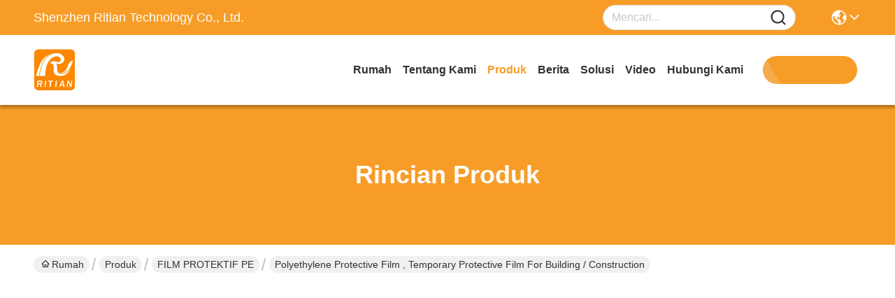

--- FILE ---
content_type: text/html
request_url: https://indonesian.peprotective-film.com/sale-11420173-polyethylene-protective-film-temporary-protective-film-for-building-construction.html
body_size: 27566
content:

<!DOCTYPE html>
<html lang="id">
<head>
	<meta charset="utf-8">
	<meta http-equiv="X-UA-Compatible" content="IE=edge">
	<meta name="viewport" content="width=device-width, initial-scale=1.0">
    <title>Polyethylene Protective Film , Temporary Protective Film For Building / Construction</title>
        <meta name="keywords" content="FILM PROTEKTIF PE, Polyethylene Protective Film , Temporary Protective Film For Building / Construction, FILM PROTEKTIF PE Dijual, FILM PROTEKTIF PE harga" />
            <meta name="description" content="kualitas tinggi Polyethylene Protective Film , Temporary Protective Film For Building / Construction dari Cina, Pasar produk terkemuka China FILM PROTEKTIF PE pasar produk, dengan kontrol kualitas yang ketat FILM PROTEKTIF PE pabrik, menghasilkan kualitas tinggi Polyethylene Protective Film , Temporary Protective Film For Building / Construction Produk." />
    				<link rel='preload'
					  href=/photo/peprotective-film/sitetpl/style/commonV2.css?ver=1760500189 as='style'><link type='text/css' rel='stylesheet'
					  href=/photo/peprotective-film/sitetpl/style/commonV2.css?ver=1760500189 media='all'><meta property="og:title" content="Polyethylene Protective Film , Temporary Protective Film For Building / Construction" />
<meta property="og:description" content="kualitas tinggi Polyethylene Protective Film , Temporary Protective Film For Building / Construction dari Cina, Pasar produk terkemuka China FILM PROTEKTIF PE pasar produk, dengan kontrol kualitas yang ketat FILM PROTEKTIF PE pabrik, menghasilkan kualitas tinggi Polyethylene Protective Film , Temporary Protective Film For Building / Construction Produk." />
<meta property="og:type" content="product" />
<meta property="og:availability" content="instock" />
<meta property="og:site_name" content="Shenzhen Ritian Technology Co., Ltd." />
<meta property="og:url" content="https://indonesian.peprotective-film.com/sale-11420173-polyethylene-protective-film-temporary-protective-film-for-building-construction.html" />
<meta property="og:image" content="https://indonesian.peprotective-film.com/photo/ps21714909-polyethylene_protective_film_temporary_protective_film_for_building_construction.jpg" />
<link rel="canonical" href="https://indonesian.peprotective-film.com/sale-11420173-polyethylene-protective-film-temporary-protective-film-for-building-construction.html" />
<link rel="stylesheet" type="text/css" href="/js/guidefirstcommon.css" />
<style type="text/css">
/*<![CDATA[*/
.consent__cookie {position: fixed;top: 0;left: 0;width: 100%;height: 0%;z-index: 100000;}.consent__cookie_bg {position: fixed;top: 0;left: 0;width: 100%;height: 100%;background: #000;opacity: .6;display: none }.consent__cookie_rel {position: fixed;bottom:0;left: 0;width: 100%;background: #fff;display: -webkit-box;display: -ms-flexbox;display: flex;flex-wrap: wrap;padding: 24px 80px;-webkit-box-sizing: border-box;box-sizing: border-box;-webkit-box-pack: justify;-ms-flex-pack: justify;justify-content: space-between;-webkit-transition: all ease-in-out .3s;transition: all ease-in-out .3s }.consent__close {position: absolute;top: 20px;right: 20px;cursor: pointer }.consent__close svg {fill: #777 }.consent__close:hover svg {fill: #000 }.consent__cookie_box {flex: 1;word-break: break-word;}.consent__warm {color: #777;font-size: 16px;margin-bottom: 12px;line-height: 19px }.consent__title {color: #333;font-size: 20px;font-weight: 600;margin-bottom: 12px;line-height: 23px }.consent__itxt {color: #333;font-size: 14px;margin-bottom: 12px;display: -webkit-box;display: -ms-flexbox;display: flex;-webkit-box-align: center;-ms-flex-align: center;align-items: center }.consent__itxt i {display: -webkit-inline-box;display: -ms-inline-flexbox;display: inline-flex;width: 28px;height: 28px;border-radius: 50%;background: #e0f9e9;margin-right: 8px;-webkit-box-align: center;-ms-flex-align: center;align-items: center;-webkit-box-pack: center;-ms-flex-pack: center;justify-content: center }.consent__itxt svg {fill: #3ca860 }.consent__txt {color: #a6a6a6;font-size: 14px;margin-bottom: 8px;line-height: 17px }.consent__btns {display: -webkit-box;display: -ms-flexbox;display: flex;-webkit-box-orient: vertical;-webkit-box-direction: normal;-ms-flex-direction: column;flex-direction: column;-webkit-box-pack: center;-ms-flex-pack: center;justify-content: center;flex-shrink: 0;}.consent__btn {width: 280px;height: 40px;line-height: 40px;text-align: center;background: #3ca860;color: #fff;border-radius: 4px;margin: 8px 0;-webkit-box-sizing: border-box;box-sizing: border-box;cursor: pointer;font-size:14px}.consent__btn:hover {background: #00823b }.consent__btn.empty {color: #3ca860;border: 1px solid #3ca860;background: #fff }.consent__btn.empty:hover {background: #3ca860;color: #fff }.open .consent__cookie_bg {display: block }.open .consent__cookie_rel {bottom: 0 }@media (max-width: 760px) {.consent__btns {width: 100%;align-items: center;}.consent__cookie_rel {padding: 20px 24px }}.consent__cookie.open {display: block;}.consent__cookie {display: none;}
/*]]>*/
</style>
<style type="text/css">
/*<![CDATA[*/
@media only screen and (max-width:640px){.contact_now_dialog .content-wrap .desc{background-image:url(/images/cta_images/bg_s.png) !important}}.contact_now_dialog .content-wrap .content-wrap_header .cta-close{background-image:url(/images/cta_images/sprite.png) !important}.contact_now_dialog .content-wrap .desc{background-image:url(/images/cta_images/bg_l.png) !important}.contact_now_dialog .content-wrap .cta-btn i{background-image:url(/images/cta_images/sprite.png) !important}.contact_now_dialog .content-wrap .head-tip img{content:url(/images/cta_images/cta_contact_now.png) !important}.cusim{background-image:url(/images/imicon/im.svg) !important}.cuswa{background-image:url(/images/imicon/wa.png) !important}.cusall{background-image:url(/images/imicon/allchat.svg) !important}
/*]]>*/
</style>
<script type="text/javascript" src="/js/guidefirstcommon.js"></script>
<script type="text/javascript">
/*<![CDATA[*/
window.isvideotpl = 0;window.detailurl = '';
var colorUrl = '';var isShowGuide = 2;var showGuideColor = 0;var im_appid = 10003;var im_msg="Good day, what product are you looking for?";

var cta_cid = 40204;var use_defaulProductInfo = 1;var cta_pid = 11420173;var test_company = 0;var webim_domain = '';var company_type = 0;var cta_equipment = 'pc'; var setcookie = 'setwebimCookie(52209,11420173,0)'; var whatsapplink = "https://wa.me/15112649463?text=Hi%2C+I%27m+interested+in+Polyethylene+Protective+Film+%2C+Temporary+Protective+Film+For+Building+%2F+Construction."; function insertMeta(){var str = '<meta name="mobile-web-app-capable" content="yes" /><meta name="viewport" content="width=device-width, initial-scale=1.0" />';document.head.insertAdjacentHTML('beforeend',str);} var element = document.querySelector('a.footer_webim_a[href="/webim/webim_tab.html"]');if (element) {element.parentNode.removeChild(element);}

var colorUrl = '';
var aisearch = 0;
var selfUrl = '';
window.playerReportUrl='/vod/view_count/report';
var query_string = ["Products","Detail"];
var g_tp = '';
var customtplcolor = 99717;
var str_chat = 'mengobrol';
				var str_call_now = 'Hubungi sekarang.';
var str_chat_now = 'bicara sekarang';
var str_contact1 = 'Dapatkan Harga Terbaik';var str_chat_lang='indonesian';var str_contact2 = 'Dapatkan Harga';var str_contact2 = 'Harga Terbaik';var str_contact = 'kontak';
window.predomainsub = "";
/*]]>*/
</script>
</head>
<body>
<img src="/logo.gif" style="display:none" alt="logo"/>
<a style="display: none!important;" title="Shenzhen Ritian Technology Co., Ltd." class="float-inquiry" href="/contactnow.html" onclick='setinquiryCookie("{\"showproduct\":1,\"pid\":\"11420173\",\"name\":\"Polyethylene Protective Film , Temporary Protective Film For Building \\/ Construction\",\"source_url\":\"\\/sale-11420173-polyethylene-protective-film-temporary-protective-film-for-building-construction.html\",\"picurl\":\"\\/photo\\/pd21714909-polyethylene_protective_film_temporary_protective_film_for_building_construction.jpg\",\"propertyDetail\":[[\"Nama Produk\",\"Kaca Pelindung Kaca Jendela\"],[\"Ketebalan\",\"50 mikron, sesuaikan 30-150 mikron\"],[\"Jenis perekat\",\"Akrilik berbasis pelarut\"],[\"Warna\",\"Biru, Transparan, putih, hitam dan putih,\"]],\"company_name\":null,\"picurl_c\":\"\\/photo\\/pc21714909-polyethylene_protective_film_temporary_protective_film_for_building_construction.jpg\",\"price\":\"To Be Negotiated\",\"username\":\"Ritian\",\"viewTime\":\"Login terakhir : 5 jam 07 minuts lalu\",\"subject\":\"Apakah harga CIF pada AndaPolyethylene Protective Film , Temporary Protective Film For Building \\/ Construction\",\"countrycode\":\"\"}");'></a>
<script>
var originProductInfo = '';
var originProductInfo = {"showproduct":1,"pid":"11420173","name":"Polyethylene Protective Film , Temporary Protective Film For Building \/ Construction","source_url":"\/sale-11420173-polyethylene-protective-film-temporary-protective-film-for-building-construction.html","picurl":"\/photo\/pd21714909-polyethylene_protective_film_temporary_protective_film_for_building_construction.jpg","propertyDetail":[["Nama Produk","Kaca Pelindung Kaca Jendela"],["Ketebalan","50 mikron, sesuaikan 30-150 mikron"],["Jenis perekat","Akrilik berbasis pelarut"],["Warna","Biru, Transparan, putih, hitam dan putih,"]],"company_name":null,"picurl_c":"\/photo\/pc21714909-polyethylene_protective_film_temporary_protective_film_for_building_construction.jpg","price":"To Be Negotiated","username":"Ritian","viewTime":"Login terakhir : 1 jam 07 minuts lalu","subject":"Apakah harga CIF pada AndaPolyethylene Protective Film , Temporary Protective Film For Building \/ Construction","countrycode":""};
var save_url = "/contactsave.html";
var update_url = "/updateinquiry.html";
var productInfo = {};
var defaulProductInfo = {};
var myDate = new Date();
var curDate = myDate.getFullYear()+'-'+(parseInt(myDate.getMonth())+1)+'-'+myDate.getDate();
var message = '';
var default_pop = 1;
var leaveMessageDialog = document.getElementsByClassName('leave-message-dialog')[0]; // 获取弹层
var _$$ = function (dom) {
    return document.querySelectorAll(dom);
};
resInfo = originProductInfo;
resInfo['name'] = resInfo['name'] || '';
defaulProductInfo.pid = resInfo['pid'];
defaulProductInfo.productName = resInfo['name'] ?? '';
defaulProductInfo.productInfo = resInfo['propertyDetail'];
defaulProductInfo.productImg = resInfo['picurl_c'];
defaulProductInfo.subject = resInfo['subject'] ?? '';
defaulProductInfo.productImgAlt = resInfo['name'] ?? '';
var inquirypopup_tmp = 1;
var message = 'Terhormat,'+'\r\n'+""+' '+trim(resInfo['name'])+", bisakah Anda mengirimkan saya detail lebih lanjut seperti jenis, ukuran, MOQ, bahan, dll."+'\r\n'+"Terima kasih!"+'\r\n'+"Menunggu jawaban Anda.";
var message_1 = 'Terhormat,'+'\r\n'+""+' '+trim(resInfo['name'])+", bisakah Anda mengirimkan saya detail lebih lanjut seperti jenis, ukuran, MOQ, bahan, dll."+'\r\n'+"Terima kasih!"+'\r\n'+"Menunggu jawaban Anda.";
var message_2 = 'Halo,'+'\r\n'+"Saya mencari"+' '+trim(resInfo['name'])+", tolong kirimkan saya harga, spesifikasi dan gambarnya."+'\r\n'+"Tanggapan cepat Anda akan sangat dihargai."+'\r\n'+"Jangan ragu untuk menghubungi saya untuk informasi lebih lanjut."+'\r\n'+"Terima kasih banyak.";
var message_3 = 'Halo,'+'\r\n'+trim(resInfo['name'])+' '+"memenuhi harapan saya."+'\r\n'+"Tolong beri saya harga terbaik dan beberapa informasi produk lainnya."+'\r\n'+"Jangan ragu untuk menghubungi saya melalui surat saya."+'\r\n'+"Terima kasih banyak.";

var message_4 = 'Terhormat,'+'\r\n'+"Berapa harga FOB pada Anda"+' '+trim(resInfo['name'])+'?'+'\r\n'+"Manakah nama port terdekat?"+'\r\n'+"Tolong balas saya secepatnya, akan lebih baik untuk membagikan informasi lebih lanjut."+'\r\n'+"Salam!";
var message_5 = 'Halo,'+'\r\n'+"Saya sangat tertarik dengan Anda"+' '+trim(resInfo['name'])+'.'+'\r\n'+"Kirimkan saya detail produk Anda."+'\r\n'+"Menantikan balasan cepat Anda."+'\r\n'+"Jangan ragu untuk menghubungi saya melalui surat."+'\r\n'+"Salam!";

var message_6 = 'Terhormat,'+'\r\n'+"Berikan informasi tentang Anda kepada kami"+' '+trim(resInfo['name'])+", seperti jenis, ukuran, bahan, dan tentunya harga terbaik."+'\r\n'+"Menantikan balasan cepat Anda."+'\r\n'+"Terima kasih!";
var message_7 = 'Terhormat,'+'\r\n'+"Bisakah Anda menyediakan"+' '+trim(resInfo['name'])+" untuk kita?"+'\r\n'+"Pertama kami ingin daftar harga dan beberapa detail produk."+'\r\n'+"Saya berharap untuk mendapatkan balasan secepatnya dan berharap untuk kerjasama."+'\r\n'+"Terima kasih banyak.";
var message_8 = 'Hai,'+'\r\n'+"Saya mencari"+' '+trim(resInfo['name'])+", tolong beri saya beberapa informasi produk yang lebih rinci."+'\r\n'+"Saya menantikan balasan Anda."+'\r\n'+"Terima kasih!";
var message_9 = 'Halo,'+'\r\n'+"Anda"+' '+trim(resInfo['name'])+" memenuhi persyaratan saya dengan sangat baik."+'\r\n'+"Kirimkan saya harga, spesifikasi, dan model serupa akan baik-baik saja."+'\r\n'+"Jangan ragu untuk mengobrol dengan saya."+'\r\n'+"Terima kasih!";
var message_10 = 'Terhormat,'+'\r\n'+"Saya ingin tahu lebih banyak tentang detail dan kutipan dari"+' '+trim(resInfo['name'])+'.'+'\r\n'+"Jangan ragu untuk menghubungi saya."+'\r\n'+"Salam!";

var r = getRandom(1,10);

defaulProductInfo.message = eval("message_"+r);
    defaulProductInfo.message = eval("message_"+r);
        var mytAjax = {

    post: function(url, data, fn) {
        var xhr = new XMLHttpRequest();
        xhr.open("POST", url, true);
        xhr.setRequestHeader("Content-Type", "application/x-www-form-urlencoded;charset=UTF-8");
        xhr.setRequestHeader("X-Requested-With", "XMLHttpRequest");
        xhr.setRequestHeader('Content-Type','text/plain;charset=UTF-8');
        xhr.onreadystatechange = function() {
            if(xhr.readyState == 4 && (xhr.status == 200 || xhr.status == 304)) {
                fn.call(this, xhr.responseText);
            }
        };
        xhr.send(data);
    },

    postform: function(url, data, fn) {
        var xhr = new XMLHttpRequest();
        xhr.open("POST", url, true);
        xhr.setRequestHeader("X-Requested-With", "XMLHttpRequest");
        xhr.onreadystatechange = function() {
            if(xhr.readyState == 4 && (xhr.status == 200 || xhr.status == 304)) {
                fn.call(this, xhr.responseText);
            }
        };
        xhr.send(data);
    }
};
/*window.onload = function(){
    leaveMessageDialog = document.getElementsByClassName('leave-message-dialog')[0];
    if (window.localStorage.recordDialogStatus=='undefined' || (window.localStorage.recordDialogStatus!='undefined' && window.localStorage.recordDialogStatus != curDate)) {
        setTimeout(function(){
            if(parseInt(inquirypopup_tmp%10) == 1){
                creatDialog(defaulProductInfo, 1);
            }
        }, 6000);
    }
};*/
function trim(str)
{
    str = str.replace(/(^\s*)/g,"");
    return str.replace(/(\s*$)/g,"");
};
function getRandom(m,n){
    var num = Math.floor(Math.random()*(m - n) + n);
    return num;
};
function strBtn(param) {

    var starattextarea = document.getElementById("textareamessage").value.length;
    var email = document.getElementById("startEmail").value;

    var default_tip = document.querySelectorAll(".watermark_container").length;
    if (20 < starattextarea && starattextarea < 3000) {
        if(default_tip>0){
            document.getElementById("textareamessage1").parentNode.parentNode.nextElementSibling.style.display = "none";
        }else{
            document.getElementById("textareamessage1").parentNode.nextElementSibling.style.display = "none";
        }

    } else {
        if(default_tip>0){
            document.getElementById("textareamessage1").parentNode.parentNode.nextElementSibling.style.display = "block";
        }else{
            document.getElementById("textareamessage1").parentNode.nextElementSibling.style.display = "block";
        }

        return;
    }

    // var re = /^([a-zA-Z0-9_-])+@([a-zA-Z0-9_-])+\.([a-zA-Z0-9_-])+/i;/*邮箱不区分大小写*/
    var re = /^[a-zA-Z0-9][\w-]*(\.?[\w-]+)*@[a-zA-Z0-9-]+(\.[a-zA-Z0-9]+)+$/i;
    if (!re.test(email)) {
        document.getElementById("startEmail").nextElementSibling.style.display = "block";
        return;
    } else {
        document.getElementById("startEmail").nextElementSibling.style.display = "none";
    }

    var subject = document.getElementById("pop_subject").value;
    var pid = document.getElementById("pop_pid").value;
    var message = document.getElementById("textareamessage").value;
    var sender_email = document.getElementById("startEmail").value;
    var tel = '';
    if (document.getElementById("tel0") != undefined && document.getElementById("tel0") != '')
        tel = document.getElementById("tel0").value;
    var form_serialize = '&tel='+tel;

    form_serialize = form_serialize.replace(/\+/g, "%2B");
    mytAjax.post(save_url,"pid="+pid+"&subject="+subject+"&email="+sender_email+"&message="+(message)+form_serialize,function(res){
        var mes = JSON.parse(res);
        if(mes.status == 200){
            var iid = mes.iid;
            document.getElementById("pop_iid").value = iid;
            document.getElementById("pop_uuid").value = mes.uuid;

            if(typeof gtag_report_conversion === "function"){
                gtag_report_conversion();//执行统计js代码
            }
            if(typeof fbq === "function"){
                fbq('track','Purchase');//执行统计js代码
            }
        }
    });
    for (var index = 0; index < document.querySelectorAll(".dialog-content-pql").length; index++) {
        document.querySelectorAll(".dialog-content-pql")[index].style.display = "none";
    };
    $('#idphonepql').val(tel);
    document.getElementById("dialog-content-pql-id").style.display = "block";
    ;
};
function twoBtnOk(param) {

    var selectgender = document.getElementById("Mr").innerHTML;
    var iid = document.getElementById("pop_iid").value;
    var sendername = document.getElementById("idnamepql").value;
    var senderphone = document.getElementById("idphonepql").value;
    var sendercname = document.getElementById("idcompanypql").value;
    var uuid = document.getElementById("pop_uuid").value;
    var gender = 2;
    if(selectgender == 'Mr.') gender = 0;
    if(selectgender == 'Mrs.') gender = 1;
    var pid = document.getElementById("pop_pid").value;
    var form_serialize = '';

        form_serialize = form_serialize.replace(/\+/g, "%2B");

    mytAjax.post(update_url,"iid="+iid+"&gender="+gender+"&uuid="+uuid+"&name="+(sendername)+"&tel="+(senderphone)+"&company="+(sendercname)+form_serialize,function(res){});

    for (var index = 0; index < document.querySelectorAll(".dialog-content-pql").length; index++) {
        document.querySelectorAll(".dialog-content-pql")[index].style.display = "none";
    };
    document.getElementById("dialog-content-pql-ok").style.display = "block";

};
function toCheckMust(name) {
    $('#'+name+'error').hide();
}
function handClidk(param) {
    var starattextarea = document.getElementById("textareamessage1").value.length;
    var email = document.getElementById("startEmail1").value;
    var default_tip = document.querySelectorAll(".watermark_container").length;
    if (20 < starattextarea && starattextarea < 3000) {
        if(default_tip>0){
            document.getElementById("textareamessage1").parentNode.parentNode.nextElementSibling.style.display = "none";
        }else{
            document.getElementById("textareamessage1").parentNode.nextElementSibling.style.display = "none";
        }

    } else {
        if(default_tip>0){
            document.getElementById("textareamessage1").parentNode.parentNode.nextElementSibling.style.display = "block";
        }else{
            document.getElementById("textareamessage1").parentNode.nextElementSibling.style.display = "block";
        }

        return;
    }

    // var re = /^([a-zA-Z0-9_-])+@([a-zA-Z0-9_-])+\.([a-zA-Z0-9_-])+/i;
    var re = /^[a-zA-Z0-9][\w-]*(\.?[\w-]+)*@[a-zA-Z0-9-]+(\.[a-zA-Z0-9]+)+$/i;
    if (!re.test(email)) {
        document.getElementById("startEmail1").nextElementSibling.style.display = "block";
        return;
    } else {
        document.getElementById("startEmail1").nextElementSibling.style.display = "none";
    }

    var subject = document.getElementById("pop_subject").value;
    var pid = document.getElementById("pop_pid").value;
    var message = document.getElementById("textareamessage1").value;
    var sender_email = document.getElementById("startEmail1").value;
    var form_serialize = tel = '';
    if (document.getElementById("tel1") != undefined && document.getElementById("tel1") != '')
        tel = document.getElementById("tel1").value;
        mytAjax.post(save_url,"email="+sender_email+"&tel="+tel+"&pid="+pid+"&message="+message+"&subject="+subject+form_serialize,function(res){

        var mes = JSON.parse(res);
        if(mes.status == 200){
            var iid = mes.iid;
            document.getElementById("pop_iid").value = iid;
            document.getElementById("pop_uuid").value = mes.uuid;
            if(typeof gtag_report_conversion === "function"){
                gtag_report_conversion();//执行统计js代码
            }
        }

    });
    for (var index = 0; index < document.querySelectorAll(".dialog-content-pql").length; index++) {
        document.querySelectorAll(".dialog-content-pql")[index].style.display = "none";
    };
    $('#idphonepql').val(tel);
    document.getElementById("dialog-content-pql-id").style.display = "block";

};
window.addEventListener('load', function () {
    $('.checkbox-wrap label').each(function(){
        if($(this).find('input').prop('checked')){
            $(this).addClass('on')
        }else {
            $(this).removeClass('on')
        }
    })
    $(document).on('click', '.checkbox-wrap label' , function(ev){
        if (ev.target.tagName.toUpperCase() != 'INPUT') {
            $(this).toggleClass('on')
        }
    })
})

function hand_video(pdata) {
    data = JSON.parse(pdata);
    productInfo.productName = data.productName;
    productInfo.productInfo = data.productInfo;
    productInfo.productImg = data.productImg;
    productInfo.subject = data.subject;

    var message = 'Terhormat,'+'\r\n'+""+' '+trim(data.productName)+", bisakah Anda mengirimkan saya lebih banyak detail seperti jenis, ukuran, jumlah, bahan, dll."+'\r\n'+"Terima kasih!"+'\r\n'+"Menunggu jawaban Anda.";

    var message = 'Terhormat,'+'\r\n'+""+' '+trim(data.productName)+", bisakah Anda mengirimkan saya detail lebih lanjut seperti jenis, ukuran, MOQ, bahan, dll."+'\r\n'+"Terima kasih!"+'\r\n'+"Menunggu jawaban Anda.";
    var message_1 = 'Terhormat,'+'\r\n'+""+' '+trim(data.productName)+", bisakah Anda mengirimkan saya detail lebih lanjut seperti jenis, ukuran, MOQ, bahan, dll."+'\r\n'+"Terima kasih!"+'\r\n'+"Menunggu jawaban Anda.";
    var message_2 = 'Halo,'+'\r\n'+"Saya mencari"+' '+trim(data.productName)+", tolong kirimkan saya harga, spesifikasi dan gambarnya."+'\r\n'+"Tanggapan cepat Anda akan sangat dihargai."+'\r\n'+"Jangan ragu untuk menghubungi saya untuk informasi lebih lanjut."+'\r\n'+"Terima kasih banyak.";
    var message_3 = 'Halo,'+'\r\n'+trim(data.productName)+' '+"memenuhi harapan saya."+'\r\n'+"Tolong beri saya harga terbaik dan beberapa informasi produk lainnya."+'\r\n'+"Jangan ragu untuk menghubungi saya melalui surat saya."+'\r\n'+"Terima kasih banyak.";

    var message_4 = 'Terhormat,'+'\r\n'+"Berapa harga FOB pada Anda"+' '+trim(data.productName)+'?'+'\r\n'+"Manakah nama port terdekat?"+'\r\n'+"Tolong balas saya secepatnya, akan lebih baik untuk membagikan informasi lebih lanjut."+'\r\n'+"Salam!";
    var message_5 = 'Halo,'+'\r\n'+"Saya sangat tertarik dengan Anda"+' '+trim(data.productName)+'.'+'\r\n'+"Kirimkan saya detail produk Anda."+'\r\n'+"Menantikan balasan cepat Anda."+'\r\n'+"Jangan ragu untuk menghubungi saya melalui surat."+'\r\n'+"Salam!";

    var message_6 = 'Terhormat,'+'\r\n'+"Berikan informasi tentang Anda kepada kami"+' '+trim(data.productName)+", seperti jenis, ukuran, bahan, dan tentunya harga terbaik."+'\r\n'+"Menantikan balasan cepat Anda."+'\r\n'+"Terima kasih!";
    var message_7 = 'Terhormat,'+'\r\n'+"Bisakah Anda menyediakan"+' '+trim(data.productName)+" untuk kita?"+'\r\n'+"Pertama kami ingin daftar harga dan beberapa detail produk."+'\r\n'+"Saya berharap untuk mendapatkan balasan secepatnya dan berharap untuk kerjasama."+'\r\n'+"Terima kasih banyak.";
    var message_8 = 'Hai,'+'\r\n'+"Saya mencari"+' '+trim(data.productName)+", tolong beri saya beberapa informasi produk yang lebih rinci."+'\r\n'+"Saya menantikan balasan Anda."+'\r\n'+"Terima kasih!";
    var message_9 = 'Halo,'+'\r\n'+"Anda"+' '+trim(data.productName)+" memenuhi persyaratan saya dengan sangat baik."+'\r\n'+"Kirimkan saya harga, spesifikasi, dan model serupa akan baik-baik saja."+'\r\n'+"Jangan ragu untuk mengobrol dengan saya."+'\r\n'+"Terima kasih!";
    var message_10 = 'Terhormat,'+'\r\n'+"Saya ingin tahu lebih banyak tentang detail dan kutipan dari"+' '+trim(data.productName)+'.'+'\r\n'+"Jangan ragu untuk menghubungi saya."+'\r\n'+"Salam!";

    var r = getRandom(1,10);

    productInfo.message = eval("message_"+r);
            if(parseInt(inquirypopup_tmp/10) == 1){
        productInfo.message = "";
    }
    productInfo.pid = data.pid;
    creatDialog(productInfo, 2);
};

function handDialog(pdata) {
    data = JSON.parse(pdata);
    productInfo.productName = data.productName;
    productInfo.productInfo = data.productInfo;
    productInfo.productImg = data.productImg;
    productInfo.subject = data.subject;

    var message = 'Terhormat,'+'\r\n'+""+' '+trim(data.productName)+", bisakah Anda mengirimkan saya lebih banyak detail seperti jenis, ukuran, jumlah, bahan, dll."+'\r\n'+"Terima kasih!"+'\r\n'+"Menunggu jawaban Anda.";

    var message = 'Terhormat,'+'\r\n'+""+' '+trim(data.productName)+", bisakah Anda mengirimkan saya detail lebih lanjut seperti jenis, ukuran, MOQ, bahan, dll."+'\r\n'+"Terima kasih!"+'\r\n'+"Menunggu jawaban Anda.";
    var message_1 = 'Terhormat,'+'\r\n'+""+' '+trim(data.productName)+", bisakah Anda mengirimkan saya detail lebih lanjut seperti jenis, ukuran, MOQ, bahan, dll."+'\r\n'+"Terima kasih!"+'\r\n'+"Menunggu jawaban Anda.";
    var message_2 = 'Halo,'+'\r\n'+"Saya mencari"+' '+trim(data.productName)+", tolong kirimkan saya harga, spesifikasi dan gambarnya."+'\r\n'+"Tanggapan cepat Anda akan sangat dihargai."+'\r\n'+"Jangan ragu untuk menghubungi saya untuk informasi lebih lanjut."+'\r\n'+"Terima kasih banyak.";
    var message_3 = 'Halo,'+'\r\n'+trim(data.productName)+' '+"memenuhi harapan saya."+'\r\n'+"Tolong beri saya harga terbaik dan beberapa informasi produk lainnya."+'\r\n'+"Jangan ragu untuk menghubungi saya melalui surat saya."+'\r\n'+"Terima kasih banyak.";

    var message_4 = 'Terhormat,'+'\r\n'+"Berapa harga FOB pada Anda"+' '+trim(data.productName)+'?'+'\r\n'+"Manakah nama port terdekat?"+'\r\n'+"Tolong balas saya secepatnya, akan lebih baik untuk membagikan informasi lebih lanjut."+'\r\n'+"Salam!";
    var message_5 = 'Halo,'+'\r\n'+"Saya sangat tertarik dengan Anda"+' '+trim(data.productName)+'.'+'\r\n'+"Kirimkan saya detail produk Anda."+'\r\n'+"Menantikan balasan cepat Anda."+'\r\n'+"Jangan ragu untuk menghubungi saya melalui surat."+'\r\n'+"Salam!";

    var message_6 = 'Terhormat,'+'\r\n'+"Berikan informasi tentang Anda kepada kami"+' '+trim(data.productName)+", seperti jenis, ukuran, bahan, dan tentunya harga terbaik."+'\r\n'+"Menantikan balasan cepat Anda."+'\r\n'+"Terima kasih!";
    var message_7 = 'Terhormat,'+'\r\n'+"Bisakah Anda menyediakan"+' '+trim(data.productName)+" untuk kita?"+'\r\n'+"Pertama kami ingin daftar harga dan beberapa detail produk."+'\r\n'+"Saya berharap untuk mendapatkan balasan secepatnya dan berharap untuk kerjasama."+'\r\n'+"Terima kasih banyak.";
    var message_8 = 'Hai,'+'\r\n'+"Saya mencari"+' '+trim(data.productName)+", tolong beri saya beberapa informasi produk yang lebih rinci."+'\r\n'+"Saya menantikan balasan Anda."+'\r\n'+"Terima kasih!";
    var message_9 = 'Halo,'+'\r\n'+"Anda"+' '+trim(data.productName)+" memenuhi persyaratan saya dengan sangat baik."+'\r\n'+"Kirimkan saya harga, spesifikasi, dan model serupa akan baik-baik saja."+'\r\n'+"Jangan ragu untuk mengobrol dengan saya."+'\r\n'+"Terima kasih!";
    var message_10 = 'Terhormat,'+'\r\n'+"Saya ingin tahu lebih banyak tentang detail dan kutipan dari"+' '+trim(data.productName)+'.'+'\r\n'+"Jangan ragu untuk menghubungi saya."+'\r\n'+"Salam!";

    var r = getRandom(1,10);
    productInfo.message = eval("message_"+r);
            if(parseInt(inquirypopup_tmp/10) == 1){
        productInfo.message = "";
    }
    productInfo.pid = data.pid;
    creatDialog(productInfo, 2);
};

function closepql(param) {

    leaveMessageDialog.style.display = 'none';
};

function closepql2(param) {

    for (var index = 0; index < document.querySelectorAll(".dialog-content-pql").length; index++) {
        document.querySelectorAll(".dialog-content-pql")[index].style.display = "none";
    };
    document.getElementById("dialog-content-pql-ok").style.display = "block";
};

function decodeHtmlEntities(str) {
    var tempElement = document.createElement('div');
    tempElement.innerHTML = str;
    return tempElement.textContent || tempElement.innerText || '';
}

function initProduct(productInfo,type){

    productInfo.productName = decodeHtmlEntities(productInfo.productName);
    productInfo.message = decodeHtmlEntities(productInfo.message);

    leaveMessageDialog = document.getElementsByClassName('leave-message-dialog')[0];
    leaveMessageDialog.style.display = "block";
    if(type == 3){
        var popinquiryemail = document.getElementById("popinquiryemail").value;
        _$$("#startEmail1")[0].value = popinquiryemail;
    }else{
        _$$("#startEmail1")[0].value = "";
    }
    _$$("#startEmail")[0].value = "";
    _$$("#idnamepql")[0].value = "";
    _$$("#idphonepql")[0].value = "";
    _$$("#idcompanypql")[0].value = "";

    _$$("#pop_pid")[0].value = productInfo.pid;
    _$$("#pop_subject")[0].value = productInfo.subject;
    
    if(parseInt(inquirypopup_tmp/10) == 1){
        productInfo.message = "";
    }

    _$$("#textareamessage1")[0].value = productInfo.message;
    _$$("#textareamessage")[0].value = productInfo.message;

    _$$("#dialog-content-pql-id .titlep")[0].innerHTML = productInfo.productName;
    _$$("#dialog-content-pql-id img")[0].setAttribute("src", productInfo.productImg);
    _$$("#dialog-content-pql-id img")[0].setAttribute("alt", productInfo.productImgAlt);

    _$$("#dialog-content-pql-id-hand img")[0].setAttribute("src", productInfo.productImg);
    _$$("#dialog-content-pql-id-hand img")[0].setAttribute("alt", productInfo.productImgAlt);
    _$$("#dialog-content-pql-id-hand .titlep")[0].innerHTML = productInfo.productName;

    if (productInfo.productInfo.length > 0) {
        var ul2, ul;
        ul = document.createElement("ul");
        for (var index = 0; index < productInfo.productInfo.length; index++) {
            var el = productInfo.productInfo[index];
            var li = document.createElement("li");
            var span1 = document.createElement("span");
            span1.innerHTML = el[0] + ":";
            var span2 = document.createElement("span");
            span2.innerHTML = el[1];
            li.appendChild(span1);
            li.appendChild(span2);
            ul.appendChild(li);

        }
        ul2 = ul.cloneNode(true);
        if (type === 1) {
            _$$("#dialog-content-pql-id .left")[0].replaceChild(ul, _$$("#dialog-content-pql-id .left ul")[0]);
        } else {
            _$$("#dialog-content-pql-id-hand .left")[0].replaceChild(ul2, _$$("#dialog-content-pql-id-hand .left ul")[0]);
            _$$("#dialog-content-pql-id .left")[0].replaceChild(ul, _$$("#dialog-content-pql-id .left ul")[0]);
        }
    };
    for (var index = 0; index < _$$("#dialog-content-pql-id .right ul li").length; index++) {
        _$$("#dialog-content-pql-id .right ul li")[index].addEventListener("click", function (params) {
            _$$("#dialog-content-pql-id .right #Mr")[0].innerHTML = this.innerHTML
        }, false)

    };

};
function closeInquiryCreateDialog() {
    document.getElementById("xuanpan_dialog_box_pql").style.display = "none";
};
function showInquiryCreateDialog() {
    document.getElementById("xuanpan_dialog_box_pql").style.display = "block";
};
function submitPopInquiry(){
    var message = document.getElementById("inquiry_message").value;
    var email = document.getElementById("inquiry_email").value;
    var subject = defaulProductInfo.subject;
    var pid = defaulProductInfo.pid;
    if (email === undefined) {
        showInquiryCreateDialog();
        document.getElementById("inquiry_email").style.border = "1px solid red";
        return false;
    };
    if (message === undefined) {
        showInquiryCreateDialog();
        document.getElementById("inquiry_message").style.border = "1px solid red";
        return false;
    };
    if (email.search(/^\w+((-\w+)|(\.\w+))*\@[A-Za-z0-9]+((\.|-)[A-Za-z0-9]+)*\.[A-Za-z0-9]+$/) == -1) {
        document.getElementById("inquiry_email").style.border= "1px solid red";
        showInquiryCreateDialog();
        return false;
    } else {
        document.getElementById("inquiry_email").style.border= "";
    };
    if (message.length < 20 || message.length >3000) {
        showInquiryCreateDialog();
        document.getElementById("inquiry_message").style.border = "1px solid red";
        return false;
    } else {
        document.getElementById("inquiry_message").style.border = "";
    };
    var tel = '';
    if (document.getElementById("tel") != undefined && document.getElementById("tel") != '')
        tel = document.getElementById("tel").value;

    mytAjax.post(save_url,"pid="+pid+"&subject="+subject+"&email="+email+"&message="+(message)+'&tel='+tel,function(res){
        var mes = JSON.parse(res);
        if(mes.status == 200){
            var iid = mes.iid;
            document.getElementById("pop_iid").value = iid;
            document.getElementById("pop_uuid").value = mes.uuid;

        }
    });
    initProduct(defaulProductInfo);
    for (var index = 0; index < document.querySelectorAll(".dialog-content-pql").length; index++) {
        document.querySelectorAll(".dialog-content-pql")[index].style.display = "none";
    };
    $('#idphonepql').val(tel);
    document.getElementById("dialog-content-pql-id").style.display = "block";

};

//带附件上传
function submitPopInquiryfile(email_id,message_id,check_sort,name_id,phone_id,company_id,attachments){

    if(typeof(check_sort) == 'undefined'){
        check_sort = 0;
    }
    var message = document.getElementById(message_id).value;
    var email = document.getElementById(email_id).value;
    var attachments = document.getElementById(attachments).value;
    if(typeof(name_id) !== 'undefined' && name_id != ""){
        var name  = document.getElementById(name_id).value;
    }
    if(typeof(phone_id) !== 'undefined' && phone_id != ""){
        var phone = document.getElementById(phone_id).value;
    }
    if(typeof(company_id) !== 'undefined' && company_id != ""){
        var company = document.getElementById(company_id).value;
    }
    var subject = defaulProductInfo.subject;
    var pid = defaulProductInfo.pid;

    if(check_sort == 0){
        if (email === undefined) {
            showInquiryCreateDialog();
            document.getElementById(email_id).style.border = "1px solid red";
            return false;
        };
        if (message === undefined) {
            showInquiryCreateDialog();
            document.getElementById(message_id).style.border = "1px solid red";
            return false;
        };

        if (email.search(/^\w+((-\w+)|(\.\w+))*\@[A-Za-z0-9]+((\.|-)[A-Za-z0-9]+)*\.[A-Za-z0-9]+$/) == -1) {
            document.getElementById(email_id).style.border= "1px solid red";
            showInquiryCreateDialog();
            return false;
        } else {
            document.getElementById(email_id).style.border= "";
        };
        if (message.length < 20 || message.length >3000) {
            showInquiryCreateDialog();
            document.getElementById(message_id).style.border = "1px solid red";
            return false;
        } else {
            document.getElementById(message_id).style.border = "";
        };
    }else{

        if (message === undefined) {
            showInquiryCreateDialog();
            document.getElementById(message_id).style.border = "1px solid red";
            return false;
        };

        if (email === undefined) {
            showInquiryCreateDialog();
            document.getElementById(email_id).style.border = "1px solid red";
            return false;
        };

        if (message.length < 20 || message.length >3000) {
            showInquiryCreateDialog();
            document.getElementById(message_id).style.border = "1px solid red";
            return false;
        } else {
            document.getElementById(message_id).style.border = "";
        };

        if (email.search(/^\w+((-\w+)|(\.\w+))*\@[A-Za-z0-9]+((\.|-)[A-Za-z0-9]+)*\.[A-Za-z0-9]+$/) == -1) {
            document.getElementById(email_id).style.border= "1px solid red";
            showInquiryCreateDialog();
            return false;
        } else {
            document.getElementById(email_id).style.border= "";
        };

    };

    mytAjax.post(save_url,"pid="+pid+"&subject="+subject+"&email="+email+"&message="+message+"&company="+company+"&attachments="+attachments,function(res){
        var mes = JSON.parse(res);
        if(mes.status == 200){
            var iid = mes.iid;
            document.getElementById("pop_iid").value = iid;
            document.getElementById("pop_uuid").value = mes.uuid;

            if(typeof gtag_report_conversion === "function"){
                gtag_report_conversion();//执行统计js代码
            }
            if(typeof fbq === "function"){
                fbq('track','Purchase');//执行统计js代码
            }
        }
    });
    initProduct(defaulProductInfo);

    if(name !== undefined && name != ""){
        _$$("#idnamepql")[0].value = name;
    }

    if(phone !== undefined && phone != ""){
        _$$("#idphonepql")[0].value = phone;
    }

    if(company !== undefined && company != ""){
        _$$("#idcompanypql")[0].value = company;
    }

    for (var index = 0; index < document.querySelectorAll(".dialog-content-pql").length; index++) {
        document.querySelectorAll(".dialog-content-pql")[index].style.display = "none";
    };
    document.getElementById("dialog-content-pql-id").style.display = "block";

};
function submitPopInquiryByParam(email_id,message_id,check_sort,name_id,phone_id,company_id){

    if(typeof(check_sort) == 'undefined'){
        check_sort = 0;
    }

    var senderphone = '';
    var message = document.getElementById(message_id).value;
    var email = document.getElementById(email_id).value;
    if(typeof(name_id) !== 'undefined' && name_id != ""){
        var name  = document.getElementById(name_id).value;
    }
    if(typeof(phone_id) !== 'undefined' && phone_id != ""){
        var phone = document.getElementById(phone_id).value;
        senderphone = phone;
    }
    if(typeof(company_id) !== 'undefined' && company_id != ""){
        var company = document.getElementById(company_id).value;
    }
    var subject = defaulProductInfo.subject;
    var pid = defaulProductInfo.pid;

    if(check_sort == 0){
        if (email === undefined) {
            showInquiryCreateDialog();
            document.getElementById(email_id).style.border = "1px solid red";
            return false;
        };
        if (message === undefined) {
            showInquiryCreateDialog();
            document.getElementById(message_id).style.border = "1px solid red";
            return false;
        };

        if (email.search(/^\w+((-\w+)|(\.\w+))*\@[A-Za-z0-9]+((\.|-)[A-Za-z0-9]+)*\.[A-Za-z0-9]+$/) == -1) {
            document.getElementById(email_id).style.border= "1px solid red";
            showInquiryCreateDialog();
            return false;
        } else {
            document.getElementById(email_id).style.border= "";
        };
        if (message.length < 20 || message.length >3000) {
            showInquiryCreateDialog();
            document.getElementById(message_id).style.border = "1px solid red";
            return false;
        } else {
            document.getElementById(message_id).style.border = "";
        };
    }else{

        if (message === undefined) {
            showInquiryCreateDialog();
            document.getElementById(message_id).style.border = "1px solid red";
            return false;
        };

        if (email === undefined) {
            showInquiryCreateDialog();
            document.getElementById(email_id).style.border = "1px solid red";
            return false;
        };

        if (message.length < 20 || message.length >3000) {
            showInquiryCreateDialog();
            document.getElementById(message_id).style.border = "1px solid red";
            return false;
        } else {
            document.getElementById(message_id).style.border = "";
        };

        if (email.search(/^\w+((-\w+)|(\.\w+))*\@[A-Za-z0-9]+((\.|-)[A-Za-z0-9]+)*\.[A-Za-z0-9]+$/) == -1) {
            document.getElementById(email_id).style.border= "1px solid red";
            showInquiryCreateDialog();
            return false;
        } else {
            document.getElementById(email_id).style.border= "";
        };

    };

    var productsku = "";
    if($("#product_sku").length > 0){
        productsku = $("#product_sku").html();
    }

    mytAjax.post(save_url,"tel="+senderphone+"&pid="+pid+"&subject="+subject+"&email="+email+"&message="+message+"&messagesku="+encodeURI(productsku),function(res){
        var mes = JSON.parse(res);
        if(mes.status == 200){
            var iid = mes.iid;
            document.getElementById("pop_iid").value = iid;
            document.getElementById("pop_uuid").value = mes.uuid;

            if(typeof gtag_report_conversion === "function"){
                gtag_report_conversion();//执行统计js代码
            }
            if(typeof fbq === "function"){
                fbq('track','Purchase');//执行统计js代码
            }
        }
    });
    initProduct(defaulProductInfo);

    if(name !== undefined && name != ""){
        _$$("#idnamepql")[0].value = name;
    }

    if(phone !== undefined && phone != ""){
        _$$("#idphonepql")[0].value = phone;
    }

    if(company !== undefined && company != ""){
        _$$("#idcompanypql")[0].value = company;
    }

    for (var index = 0; index < document.querySelectorAll(".dialog-content-pql").length; index++) {
        document.querySelectorAll(".dialog-content-pql")[index].style.display = "none";

    };
    document.getElementById("dialog-content-pql-id").style.display = "block";

};

function creat_videoDialog(productInfo, type) {

    if(type == 1){
        if(default_pop != 1){
            return false;
        }
        window.localStorage.recordDialogStatus = curDate;
    }else{
        default_pop = 0;
    }
    initProduct(productInfo, type);
    if (type === 1) {
        // 自动弹出
        for (var index = 0; index < document.querySelectorAll(".dialog-content-pql").length; index++) {

            document.querySelectorAll(".dialog-content-pql")[index].style.display = "none";
        };
        document.getElementById("dialog-content-pql").style.display = "block";
    } else {
        // 手动弹出
        for (var index = 0; index < document.querySelectorAll(".dialog-content-pql").length; index++) {
            document.querySelectorAll(".dialog-content-pql")[index].style.display = "none";
        };
        document.getElementById("dialog-content-pql-id-hand").style.display = "block";
    }
}

function creatDialog(productInfo, type) {

    if(type == 1){
        if(default_pop != 1){
            return false;
        }
        window.localStorage.recordDialogStatus = curDate;
    }else{
        default_pop = 0;
    }
    initProduct(productInfo, type);
    if (type === 1) {
        // 自动弹出
        for (var index = 0; index < document.querySelectorAll(".dialog-content-pql").length; index++) {

            document.querySelectorAll(".dialog-content-pql")[index].style.display = "none";
        };
        document.getElementById("dialog-content-pql").style.display = "block";
    } else {
        // 手动弹出
        for (var index = 0; index < document.querySelectorAll(".dialog-content-pql").length; index++) {
            document.querySelectorAll(".dialog-content-pql")[index].style.display = "none";
        };
        document.getElementById("dialog-content-pql-id-hand").style.display = "block";
    }
}

//带邮箱信息打开询盘框 emailtype=1表示带入邮箱
function openDialog(emailtype){
    var type = 2;//不带入邮箱，手动弹出
    if(emailtype == 1){
        var popinquiryemail = document.getElementById("popinquiryemail").value;
        // var re = /^([a-zA-Z0-9_-])+@([a-zA-Z0-9_-])+\.([a-zA-Z0-9_-])+/i;
        var re = /^[a-zA-Z0-9][\w-]*(\.?[\w-]+)*@[a-zA-Z0-9-]+(\.[a-zA-Z0-9]+)+$/i;
        if (!re.test(popinquiryemail)) {
            //前端提示样式;
            showInquiryCreateDialog();
            document.getElementById("popinquiryemail").style.border = "1px solid red";
            return false;
        } else {
            //前端提示样式;
        }
        var type = 3;
    }
    creatDialog(defaulProductInfo,type);
}

//上传附件
function inquiryUploadFile(){
    var fileObj = document.querySelector("#fileId").files[0];
    //构建表单数据
    var formData = new FormData();
    var filesize = fileObj.size;
    if(filesize > 10485760 || filesize == 0) {
        document.getElementById("filetips").style.display = "block";
        return false;
    }else {
        document.getElementById("filetips").style.display = "none";
    }
    formData.append('popinquiryfile', fileObj);
    document.getElementById("quotefileform").reset();
    var save_url = "/inquiryuploadfile.html";
    mytAjax.postform(save_url,formData,function(res){
        var mes = JSON.parse(res);
        if(mes.status == 200){
            document.getElementById("uploader-file-info").innerHTML = document.getElementById("uploader-file-info").innerHTML + "<span class=op>"+mes.attfile.name+"<a class=delatt id=att"+mes.attfile.id+" onclick=delatt("+mes.attfile.id+");>Delete</a></span>";
            var nowattachs = document.getElementById("attachments").value;
            if( nowattachs !== ""){
                var attachs = JSON.parse(nowattachs);
                attachs[mes.attfile.id] = mes.attfile;
            }else{
                var attachs = {};
                attachs[mes.attfile.id] = mes.attfile;
            }
            document.getElementById("attachments").value = JSON.stringify(attachs);
        }
    });
}
//附件删除
function delatt(attid)
{
    var nowattachs = document.getElementById("attachments").value;
    if( nowattachs !== ""){
        var attachs = JSON.parse(nowattachs);
        if(attachs[attid] == ""){
            return false;
        }
        var formData = new FormData();
        var delfile = attachs[attid]['filename'];
        var save_url = "/inquirydelfile.html";
        if(delfile != "") {
            formData.append('delfile', delfile);
            mytAjax.postform(save_url, formData, function (res) {
                if(res !== "") {
                    var mes = JSON.parse(res);
                    if (mes.status == 200) {
                        delete attachs[attid];
                        document.getElementById("attachments").value = JSON.stringify(attachs);
                        var s = document.getElementById("att"+attid);
                        s.parentNode.remove();
                    }
                }
            });
        }
    }else{
        return false;
    }
}

</script>
<div class="leave-message-dialog" style="display: none">
<style>
    .leave-message-dialog .close:before, .leave-message-dialog .close:after{
        content:initial;
    }
</style>
<div class="dialog-content-pql" id="dialog-content-pql" style="display: none">
    <span class="close" onclick="closepql()"><img src="/images/close.png" alt="close"></span>
    <div class="title">
        <p class="firstp-pql">Tinggalkan pesan</p>
        <p class="lastp-pql">Kami akan segera menghubungi Anda kembali!</p>
    </div>
    <div class="form">
        <div class="textarea">
            <textarea style='font-family: robot;'  name="" id="textareamessage" cols="30" rows="10" style="margin-bottom:14px;width:100%"
                placeholder="Silakan masukkan detail pertanyaan Anda."></textarea>
        </div>
        <p class="error-pql"> <span class="icon-pql"><img src="/images/error.png" alt="Shenzhen Ritian Technology Co., Ltd."></span> Pesan Anda harus antara 20-3.000 karakter!</p>
        <input id="startEmail" type="text" placeholder="Masukkan E-mail" onkeydown="if(event.keyCode === 13){ strBtn();}">
        <p class="error-pql"><span class="icon-pql"><img src="/images/error.png" alt="Shenzhen Ritian Technology Co., Ltd."></span> Silakan periksa email Anda! </p>
                <div class="operations">
            <div class='btn' id="submitStart" type="submit" onclick="strBtn()">Kirimkan</div>
        </div>
            </div>
</div>
<div class="dialog-content-pql dialog-content-pql-id" id="dialog-content-pql-id" style="display:none">
        <span class="close" onclick="closepql2()"><svg t="1648434466530" class="icon" viewBox="0 0 1024 1024" version="1.1" xmlns="http://www.w3.org/2000/svg" p-id="2198" width="16" height="16"><path d="M576 512l277.333333 277.333333-64 64-277.333333-277.333333L234.666667 853.333333 170.666667 789.333333l277.333333-277.333333L170.666667 234.666667 234.666667 170.666667l277.333333 277.333333L789.333333 170.666667 853.333333 234.666667 576 512z" fill="#444444" p-id="2199"></path></svg></span>
    <div class="left">
        <div class="img"><img></div>
        <p class="titlep"></p>
        <ul> </ul>
    </div>
    <div class="right">
                <p class="title">Lebih banyak informasi memfasilitasi komunikasi yang lebih baik.</p>
                <div style="position: relative;">
            <div class="mr"> <span id="Mr">Bapak</span>
                <ul>
                    <li>Bapak</li>
                    <li>Nyonya</li>
                </ul>
            </div>
            <input style="text-indent: 80px;" type="text" id="idnamepql" placeholder="Masukkan nama Anda">
        </div>
        <input type="text"  id="idphonepql"  placeholder="Nomor telepon">
        <input type="text" id="idcompanypql"  placeholder="perusahaan" onkeydown="if(event.keyCode === 13){ twoBtnOk();}">
                <div class="btn form_new" id="twoBtnOk" onclick="twoBtnOk()">baik</div>
    </div>
</div>

<div class="dialog-content-pql dialog-content-pql-ok" id="dialog-content-pql-ok" style="display:none">
        <span class="close" onclick="closepql()"><svg t="1648434466530" class="icon" viewBox="0 0 1024 1024" version="1.1" xmlns="http://www.w3.org/2000/svg" p-id="2198" width="16" height="16"><path d="M576 512l277.333333 277.333333-64 64-277.333333-277.333333L234.666667 853.333333 170.666667 789.333333l277.333333-277.333333L170.666667 234.666667 234.666667 170.666667l277.333333 277.333333L789.333333 170.666667 853.333333 234.666667 576 512z" fill="#444444" p-id="2199"></path></svg></span>
    <div class="duihaook"></div>
        <p class="title">Berhasil dikirim!</p>
        <p class="p1" style="text-align: center; font-size: 18px; margin-top: 14px;">Kami akan segera menghubungi Anda kembali!</p>
    <div class="btn" onclick="closepql()" id="endOk" style="margin: 0 auto;margin-top: 50px;">baik</div>
</div>
<div class="dialog-content-pql dialog-content-pql-id dialog-content-pql-id-hand" id="dialog-content-pql-id-hand"
    style="display:none">
     <input type="hidden" name="pop_pid" id="pop_pid" value="0">
     <input type="hidden" name="pop_subject" id="pop_subject" value="">
     <input type="hidden" name="pop_iid" id="pop_iid" value="0">
     <input type="hidden" name="pop_uuid" id="pop_uuid" value="0">
        <span class="close" onclick="closepql()"><svg t="1648434466530" class="icon" viewBox="0 0 1024 1024" version="1.1" xmlns="http://www.w3.org/2000/svg" p-id="2198" width="16" height="16"><path d="M576 512l277.333333 277.333333-64 64-277.333333-277.333333L234.666667 853.333333 170.666667 789.333333l277.333333-277.333333L170.666667 234.666667 234.666667 170.666667l277.333333 277.333333L789.333333 170.666667 853.333333 234.666667 576 512z" fill="#444444" p-id="2199"></path></svg></span>
    <div class="left">
        <div class="img"><img></div>
        <p class="titlep"></p>
        <ul> </ul>
    </div>
    <div class="right" style="float:right">
                <div class="title">
            <p class="firstp-pql">Tinggalkan pesan</p>
            <p class="lastp-pql">Kami akan segera menghubungi Anda kembali!</p>
        </div>
                <div class="form">
            <div class="textarea">
                <textarea style='font-family: robot;' name="message" id="textareamessage1" cols="30" rows="10"
                    placeholder="Silakan masukkan detail pertanyaan Anda."></textarea>
            </div>
            <p class="error-pql"> <span class="icon-pql"><img src="/images/error.png" alt="Shenzhen Ritian Technology Co., Ltd."></span> Pesan Anda harus antara 20-3.000 karakter!</p>

                            <input style="display:none" id="tel1" name="tel" type="text" oninput="value=value.replace(/[^0-9_+-]/g,'');" placeholder="Nomor telepon">
                        <input id='startEmail1' name='email' data-type='1' type='text'
                   placeholder="Masukkan E-mail"
                   onkeydown='if(event.keyCode === 13){ handClidk();}'>
            
            <p class='error-pql'><span class='icon-pql'>
                    <img src="/images/error.png" alt="Shenzhen Ritian Technology Co., Ltd."></span> Silakan periksa email Anda!            </p>

            <div class="operations">
                <div class='btn' id="submitStart1" type="submit" onclick="handClidk()">Kirimkan</div>
            </div>
        </div>
    </div>
</div>
</div>
<div id="xuanpan_dialog_box_pql" class="xuanpan_dialog_box_pql"
    style="display:none;background:rgba(0,0,0,.6);width:100%;height:100%;position: fixed;top:0;left:0;z-index: 999999;">
    <div class="box_pql"
      style="width:526px;height:206px;background:rgba(255,255,255,1);opacity:1;border-radius:4px;position: absolute;left: 50%;top: 50%;transform: translate(-50%,-50%);">
      <div onclick="closeInquiryCreateDialog()" class="close close_create_dialog"
        style="cursor: pointer;height:42px;width:40px;float:right;padding-top: 16px;"><span
          style="display: inline-block;width: 25px;height: 2px;background: rgb(114, 114, 114);transform: rotate(45deg); "><span
            style="display: block;width: 25px;height: 2px;background: rgb(114, 114, 114);transform: rotate(-90deg); "></span></span>
      </div>
      <div
        style="height: 72px; overflow: hidden; text-overflow: ellipsis; display:-webkit-box;-ebkit-line-clamp: 3;-ebkit-box-orient: vertical; margin-top: 58px; padding: 0 84px; font-size: 18px; color: rgba(51, 51, 51, 1); text-align: center; ">
        Silahkan tinggalkan email yang benar dan persyaratan rinci (20-3.000 karakter).</div>
      <div onclick="closeInquiryCreateDialog()" class="close_create_dialog"
        style="width: 139px; height: 36px; background: rgba(253, 119, 34, 1); border-radius: 4px; margin: 16px auto; color: rgba(255, 255, 255, 1); font-size: 18px; line-height: 36px; text-align: center;">
        baik</div>
    </div>
</div>
<style type="text/css">.vr-asidebox {position: fixed; bottom: 290px; left: 16px; width: 160px; height: 90px; background: #eee; overflow: hidden; border: 4px solid rgba(4, 120, 237, 0.24); box-shadow: 0px 8px 16px rgba(0, 0, 0, 0.08); border-radius: 8px; display: none; z-index: 1000; } .vr-small {position: fixed; bottom: 290px; left: 16px; width: 72px; height: 90px; background: url(/images/ctm_icon_vr.png) no-repeat center; background-size: 69.5px; overflow: hidden; display: none; cursor: pointer; z-index: 1000; display: block; text-decoration: none; } .vr-group {position: relative; } .vr-animate {width: 160px; height: 90px; background: #eee; position: relative; } .js-marquee {/*margin-right: 0!important;*/ } .vr-link {position: absolute; top: 0; left: 0; width: 100%; height: 100%; display: none; } .vr-mask {position: absolute; top: 0px; left: 0px; width: 100%; height: 100%; display: block; background: #000; opacity: 0.4; } .vr-jump {position: absolute; top: 0px; left: 0px; width: 100%; height: 100%; display: block; background: url(/images/ctm_icon_see.png) no-repeat center center; background-size: 34px; font-size: 0; } .vr-close {position: absolute; top: 50%; right: 0px; width: 16px; height: 20px; display: block; transform: translate(0, -50%); background: rgba(255, 255, 255, 0.6); border-radius: 4px 0px 0px 4px; cursor: pointer; } .vr-close i {position: absolute; top: 0px; left: 0px; width: 100%; height: 100%; display: block; background: url(/images/ctm_icon_left.png) no-repeat center center; background-size: 16px; } .vr-group:hover .vr-link {display: block; } .vr-logo {position: absolute; top: 4px; left: 4px; width: 50px; height: 14px; background: url(/images/ctm_icon_vrshow.png) no-repeat; background-size: 48px; }
</style>

<div data-head='head'>
<div class="header_99717  on    ft  " data-script="/js/swiper-bundle.min.js">
    
    
    
    <div class="header-top_ser  ecer-flex  ecer-flex-align">
        <div class="top_left">Shenzhen Ritian Technology Co., Ltd.</div>
        <div class="top_right">
            <div class="item search">
                <div class="serchtext">
                    <form id="formSearch" method="POST" onsubmit="return jsWidgetSearch(this,'');">
                        <input type="text" onchange="(e)=>{ e.stopPropagation();}" type="text" name="keyword"
                            placeholder="Mencari..." />
                        <button id="al" aria-label="Name" type="submit" style="    background: transparent;    outline: none;    border: none;">
                            <i style="cursor: pointer;color: rgb(50, 50, 50);" class="feitian ft-search1"></i></button>
  
                    </form>
                </div>
            </div>
            <div class="item language2">
                <i class="feitian ft-language1"></i>
                <i class="feitian ft-down1"></i>
                <!-- 一级 -->
                <div class="p_child english_box">
                                    <div class="p_child_item en"  dataused="bahasa inggris">
                    
                    <a href="https://www.peprotective-film.com/sale-11420173-polyethylene-protective-film-temporary-protective-film-for-building-construction.html" title="english" class="home_langs">english</a>
                  </div>
                                    <div class="p_child_item fr"  dataused="bahasa Prancis">
                    
                    <a href="https://french.peprotective-film.com/sale-11420173-polyethylene-protective-film-temporary-protective-film-for-building-construction.html" title="français" class="home_langs">français</a>
                  </div>
                                    <div class="p_child_item de"  dataused="Bahasa Jerman">
                    
                    <a href="https://german.peprotective-film.com/sale-11420173-polyethylene-protective-film-temporary-protective-film-for-building-construction.html" title="Deutsch" class="home_langs">Deutsch</a>
                  </div>
                                    <div class="p_child_item it"  dataused="Bahasa Italia">
                    
                    <a href="https://italian.peprotective-film.com/sale-11420173-polyethylene-protective-film-temporary-protective-film-for-building-construction.html" title="Italiano" class="home_langs">Italiano</a>
                  </div>
                                    <div class="p_child_item ru"  dataused="">
                    
                    <a href="https://russian.peprotective-film.com/sale-11420173-polyethylene-protective-film-temporary-protective-film-for-building-construction.html" title="Русский" class="home_langs">Русский</a>
                  </div>
                                    <div class="p_child_item es"  dataused="Bahasa Spanyol">
                    
                    <a href="https://spanish.peprotective-film.com/sale-11420173-polyethylene-protective-film-temporary-protective-film-for-building-construction.html" title="Español" class="home_langs">Español</a>
                  </div>
                                    <div class="p_child_item pt"  dataused="bahasa portugis">
                    
                    <a href="https://portuguese.peprotective-film.com/sale-11420173-polyethylene-protective-film-temporary-protective-film-for-building-construction.html" title="português" class="home_langs">português</a>
                  </div>
                                    <div class="p_child_item nl"  dataused="Bahasa Belanda">
                    
                    <a href="https://dutch.peprotective-film.com/sale-11420173-polyethylene-protective-film-temporary-protective-film-for-building-construction.html" title="Nederlandse" class="home_langs">Nederlandse</a>
                  </div>
                                    <div class="p_child_item el"  dataused="">
                    
                    <a href="https://greek.peprotective-film.com/sale-11420173-polyethylene-protective-film-temporary-protective-film-for-building-construction.html" title="ελληνικά" class="home_langs">ελληνικά</a>
                  </div>
                                    <div class="p_child_item ja"  dataused="">
                    
                    <a href="https://japanese.peprotective-film.com/sale-11420173-polyethylene-protective-film-temporary-protective-film-for-building-construction.html" title="日本語" class="home_langs">日本語</a>
                  </div>
                                    <div class="p_child_item ko"  dataused="">
                    
                    <a href="https://korean.peprotective-film.com/sale-11420173-polyethylene-protective-film-temporary-protective-film-for-building-construction.html" title="한국" class="home_langs">한국</a>
                  </div>
                                    <div class="p_child_item ar"  dataused="">
                    
                    <a href="https://arabic.peprotective-film.com/sale-11420173-polyethylene-protective-film-temporary-protective-film-for-building-construction.html" title="العربية" class="home_langs">العربية</a>
                  </div>
                                    <div class="p_child_item hi"  dataused="">
                    
                    <a href="https://hindi.peprotective-film.com/sale-11420173-polyethylene-protective-film-temporary-protective-film-for-building-construction.html" title="हिन्दी" class="home_langs">हिन्दी</a>
                  </div>
                                    <div class="p_child_item tr"  dataused="Turki">
                    
                    <a href="https://turkish.peprotective-film.com/sale-11420173-polyethylene-protective-film-temporary-protective-film-for-building-construction.html" title="Türkçe" class="home_langs">Türkçe</a>
                  </div>
                                    <div class="p_child_item id"  dataused="Indonesia">
                    
                    <a href="https://indonesian.peprotective-film.com/sale-11420173-polyethylene-protective-film-temporary-protective-film-for-building-construction.html" title="indonesia" class="home_langs">indonesia</a>
                  </div>
                                    <div class="p_child_item vi"  dataused="tiếng Việt">
                    
                    <a href="https://vietnamese.peprotective-film.com/sale-11420173-polyethylene-protective-film-temporary-protective-film-for-building-construction.html" title="tiếng Việt" class="home_langs">tiếng Việt</a>
                  </div>
                                    <div class="p_child_item th"  dataused="">
                    
                    <a href="https://thai.peprotective-film.com/sale-11420173-polyethylene-protective-film-temporary-protective-film-for-building-construction.html" title="ไทย" class="home_langs">ไทย</a>
                  </div>
                                    <div class="p_child_item bn"  dataused="">
                    
                    <a href="https://bengali.peprotective-film.com/sale-11420173-polyethylene-protective-film-temporary-protective-film-for-building-construction.html" title="বাংলা" class="home_langs">বাংলা</a>
                  </div>
                                    <div class="p_child_item fa"  dataused="">
                    
                    <a href="https://persian.peprotective-film.com/sale-11420173-polyethylene-protective-film-temporary-protective-film-for-building-construction.html" title="فارسی" class="home_langs">فارسی</a>
                  </div>
                                    <div class="p_child_item pl"  dataused="polski">
                    
                    <a href="https://polish.peprotective-film.com/sale-11420173-polyethylene-protective-film-temporary-protective-film-for-building-construction.html" title="polski" class="home_langs">polski</a>
                  </div>
                                  </div>
            </div>
        </div>
    </div>
    <div class="header-wrap">
       <div class="menu-icon ecer-flex" style="align-items: center;">
   
        <i class="feitian ft-menu1"></i>
        <div class="quotemobile">
            
            <a class="btn" href='/contactnow.html' title="kutipan"
                onclick='setinquiryCookie("{\"showproduct\":1,\"pid\":\"11420173\",\"name\":\"Polyethylene Protective Film , Temporary Protective Film For Building \\/ Construction\",\"source_url\":\"\\/sale-11420173-polyethylene-protective-film-temporary-protective-film-for-building-construction.html\",\"picurl\":\"\\/photo\\/pd21714909-polyethylene_protective_film_temporary_protective_film_for_building_construction.jpg\",\"propertyDetail\":[[\"Nama Produk\",\"Kaca Pelindung Kaca Jendela\"],[\"Ketebalan\",\"50 mikron, sesuaikan 30-150 mikron\"],[\"Jenis perekat\",\"Akrilik berbasis pelarut\"],[\"Warna\",\"Biru, Transparan, putih, hitam dan putih,\"]],\"company_name\":null,\"picurl_c\":\"\\/photo\\/pc21714909-polyethylene_protective_film_temporary_protective_film_for_building_construction.jpg\",\"price\":\"To Be Negotiated\",\"username\":\"Ritian\",\"viewTime\":\"Login terakhir : 1 jam 07 minuts lalu\",\"subject\":\"Dapatkah Anda memasokPolyethylene Protective Film , Temporary Protective Film For Building \\/ Constructionbagi kami\",\"countrycode\":\"\"}");'>kutipan</a>
        </div>
       </div>
        <div class="logo">
            <a href="/" title="Shenzhen Ritian Technology Co., Ltd.">
                <img src="/logo.gif" alt="Shenzhen Ritian Technology Co., Ltd." />
            </a>
        </div>
        <div class="item language2">
            <i class="feitian ft-language1"></i>
            <i class="feitian ft-down1"></i>
            <!-- 一级 -->
            <div class="p_child english_box">
                            <div class="p_child_item en">
                
                <a href="https://www.peprotective-film.com/sale-11420173-polyethylene-protective-film-temporary-protective-film-for-building-construction.html" title="english" class="home_langs">english</a>
              </div>
                            <div class="p_child_item fr">
                
                <a href="https://french.peprotective-film.com/sale-11420173-polyethylene-protective-film-temporary-protective-film-for-building-construction.html" title="français" class="home_langs">français</a>
              </div>
                            <div class="p_child_item de">
                
                <a href="https://german.peprotective-film.com/sale-11420173-polyethylene-protective-film-temporary-protective-film-for-building-construction.html" title="Deutsch" class="home_langs">Deutsch</a>
              </div>
                            <div class="p_child_item it">
                
                <a href="https://italian.peprotective-film.com/sale-11420173-polyethylene-protective-film-temporary-protective-film-for-building-construction.html" title="Italiano" class="home_langs">Italiano</a>
              </div>
                            <div class="p_child_item ru">
                
                <a href="https://russian.peprotective-film.com/sale-11420173-polyethylene-protective-film-temporary-protective-film-for-building-construction.html" title="Русский" class="home_langs">Русский</a>
              </div>
                            <div class="p_child_item es">
                
                <a href="https://spanish.peprotective-film.com/sale-11420173-polyethylene-protective-film-temporary-protective-film-for-building-construction.html" title="Español" class="home_langs">Español</a>
              </div>
                            <div class="p_child_item pt">
                
                <a href="https://portuguese.peprotective-film.com/sale-11420173-polyethylene-protective-film-temporary-protective-film-for-building-construction.html" title="português" class="home_langs">português</a>
              </div>
                            <div class="p_child_item nl">
                
                <a href="https://dutch.peprotective-film.com/sale-11420173-polyethylene-protective-film-temporary-protective-film-for-building-construction.html" title="Nederlandse" class="home_langs">Nederlandse</a>
              </div>
                            <div class="p_child_item el">
                
                <a href="https://greek.peprotective-film.com/sale-11420173-polyethylene-protective-film-temporary-protective-film-for-building-construction.html" title="ελληνικά" class="home_langs">ελληνικά</a>
              </div>
                            <div class="p_child_item ja">
                
                <a href="https://japanese.peprotective-film.com/sale-11420173-polyethylene-protective-film-temporary-protective-film-for-building-construction.html" title="日本語" class="home_langs">日本語</a>
              </div>
                            <div class="p_child_item ko">
                
                <a href="https://korean.peprotective-film.com/sale-11420173-polyethylene-protective-film-temporary-protective-film-for-building-construction.html" title="한국" class="home_langs">한국</a>
              </div>
                            <div class="p_child_item ar">
                
                <a href="https://arabic.peprotective-film.com/sale-11420173-polyethylene-protective-film-temporary-protective-film-for-building-construction.html" title="العربية" class="home_langs">العربية</a>
              </div>
                            <div class="p_child_item hi">
                
                <a href="https://hindi.peprotective-film.com/sale-11420173-polyethylene-protective-film-temporary-protective-film-for-building-construction.html" title="हिन्दी" class="home_langs">हिन्दी</a>
              </div>
                            <div class="p_child_item tr">
                
                <a href="https://turkish.peprotective-film.com/sale-11420173-polyethylene-protective-film-temporary-protective-film-for-building-construction.html" title="Türkçe" class="home_langs">Türkçe</a>
              </div>
                            <div class="p_child_item id">
                
                <a href="https://indonesian.peprotective-film.com/sale-11420173-polyethylene-protective-film-temporary-protective-film-for-building-construction.html" title="indonesia" class="home_langs">indonesia</a>
              </div>
                            <div class="p_child_item vi">
                
                <a href="https://vietnamese.peprotective-film.com/sale-11420173-polyethylene-protective-film-temporary-protective-film-for-building-construction.html" title="tiếng Việt" class="home_langs">tiếng Việt</a>
              </div>
                            <div class="p_child_item th">
                
                <a href="https://thai.peprotective-film.com/sale-11420173-polyethylene-protective-film-temporary-protective-film-for-building-construction.html" title="ไทย" class="home_langs">ไทย</a>
              </div>
                            <div class="p_child_item bn">
                
                <a href="https://bengali.peprotective-film.com/sale-11420173-polyethylene-protective-film-temporary-protective-film-for-building-construction.html" title="বাংলা" class="home_langs">বাংলা</a>
              </div>
                            <div class="p_child_item fa">
                
                <a href="https://persian.peprotective-film.com/sale-11420173-polyethylene-protective-film-temporary-protective-film-for-building-construction.html" title="فارسی" class="home_langs">فارسی</a>
              </div>
                            <div class="p_child_item pl">
                
                <a href="https://polish.peprotective-film.com/sale-11420173-polyethylene-protective-film-temporary-protective-film-for-building-construction.html" title="polski" class="home_langs">polski</a>
              </div>
                          </div>
        </div>
        <div class="menu">
         
            <div class="itembox p_child_item">
                <a class="item level1-a " href="/"
                    title="Rumah">Rumah</a>
            </div>
                                                                                                            <div class="itembox p_child_item">
                <a class="item level1-a " href="/aboutus.html"
                    title="Tentang kita">Tentang kami</a>
                    <div class="p_child">
                        <div class=" p_child_item">
                            <a class="level2-a ecer-ellipsis"
                            href="/aboutus.html" title="Profil Perusahaan">Profil Perusahaan</a>
                        </div>
                        <div class=" p_child_item">
                            <a class="level2-a ecer-ellipsis"
                            href="/factory.html" title="Wisata pabrik">Tur Pabrik</a>
                        </div>
                        <div class=" p_child_item">
                            <a class="level2-a ecer-ellipsis" 
                            href="/quality.html" title="Kontrol kualitas">Kontrol kualitas</a>
                        </div>
                        <div class=" p_child_item">
                            <a class="level2-a ecer-ellipsis" href="/faqs.html"
                            title="">Pertanyaan Umum</a>
                        </div>
                 
                    </div>
            </div>
                        <div class="itembox p_child_item">
  
                <a class="item level1-a cur"
                href="/products.html"  title="Produk">Produk
                <!-- <i class="feitian ft-down1"></i> -->
            </a>
                <div class="p_child">
  
                                        <!-- 二级 -->
                                        <div class="p_child_item">
                   
                        <a class="level2-a ecer-ellipsis cur"
                            href=/supplier-327417-pe-protective-film title="Kualitas FILM PROTEKTIF PE pabrik">
                            <h2 class="main-a ecer-ellipsis">FILM PROTEKTIF PE</h2>
                                                    </a>
                   
                                            </div>
                                                            <!-- 二级 -->
                                        <div class="p_child_item">
                   
                        <a class="level2-a ecer-ellipsis "
                            href=/supplier-327410-automotive-protective-film title="Kualitas Film Pelindung Otomotif pabrik">
                            <h2 class="main-a ecer-ellipsis">Film Pelindung Otomotif</h2>
                                                    </a>
                   
                                            </div>
                                                            <!-- 二级 -->
                                        <div class="p_child_item">
                   
                        <a class="level2-a ecer-ellipsis "
                            href=/supplier-327409-aluminium-protective-film title="Kualitas Film Pelindung Aluminium pabrik">
                            <h2 class="main-a ecer-ellipsis">Film Pelindung Aluminium</h2>
                                                    </a>
                   
                                            </div>
                                                            <!-- 二级 -->
                                        <div class="p_child_item">
                   
                        <a class="level2-a ecer-ellipsis "
                            href=/supplier-327411-sheet-metal-protective-film title="Kualitas Film Pelindung Lembaran Logam pabrik">
                            <h2 class="main-a ecer-ellipsis">Film Pelindung Lembaran Logam</h2>
                                                    </a>
                   
                                            </div>
                                                            <!-- 二级 -->
                                        <div class="p_child_item">
                   
                        <a class="level2-a ecer-ellipsis "
                            href=/supplier-327412-stainless-steel-protective-film title="Kualitas Film Pelindung Stainless Steel pabrik">
                            <h2 class="main-a ecer-ellipsis">Film Pelindung Stainless Steel</h2>
                                                    </a>
                   
                                            </div>
                                                            <!-- 二级 -->
                                        <div class="p_child_item">
                   
                        <a class="level2-a ecer-ellipsis "
                            href=/supplier-327414-plastic-sheet-protective-film title="Kualitas Film Pelindung Lembaran Plastik pabrik">
                            <h2 class="main-a ecer-ellipsis">Film Pelindung Lembaran Plastik</h2>
                                                    </a>
                   
                                            </div>
                                                            <!-- 二级 -->
                                        <div class="p_child_item">
                   
                        <a class="level2-a ecer-ellipsis "
                            href=/supplier-327415-window-glass-protection-film title="Kualitas Kaca Pelindung Kaca Jendela pabrik">
                            <h2 class="main-a ecer-ellipsis">Kaca Pelindung Kaca Jendela</h2>
                                                    </a>
                   
                                            </div>
                                                            <!-- 二级 -->
                                        <div class="p_child_item">
                   
                        <a class="level2-a ecer-ellipsis "
                            href=/supplier-327419-protective-laminate-film title="Kualitas Film Laminasi Pelindung pabrik">
                            <h2 class="main-a ecer-ellipsis">Film Laminasi Pelindung</h2>
                                                    </a>
                   
                                            </div>
                                                            <!-- 二级 -->
                                        <div class="p_child_item">
                   
                        <a class="level2-a ecer-ellipsis "
                            href=/supplier-327420-carpet-protection-film title="Kualitas Film Perlindungan Karpet pabrik">
                            <h2 class="main-a ecer-ellipsis">Film Perlindungan Karpet</h2>
                                                    </a>
                   
                                            </div>
                                                            <!-- 二级 -->
                                        <div class="p_child_item">
                   
                        <a class="level2-a ecer-ellipsis "
                            href=/supplier-327422-marble-protection-film title="Kualitas Film Perlindungan Marmer pabrik">
                            <h2 class="main-a ecer-ellipsis">Film Perlindungan Marmer</h2>
                                                    </a>
                   
                                            </div>
                                                            <!-- 二级 -->
                                        <div class="p_child_item">
                   
                        <a class="level2-a ecer-ellipsis "
                            href=/supplier-327424-surface-protection-film-roll title="Kualitas Gulungan Film Pelindung Permukaan pabrik">
                            <h2 class="main-a ecer-ellipsis">Gulungan Film Pelindung Permukaan</h2>
                                                    </a>
                   
                                            </div>
                                                            <!-- 二级 -->
                                        <div class="p_child_item">
                   
                        <a class="level2-a ecer-ellipsis "
                            href=/supplier-327433-anti-static-protective-film title="Kualitas Film Pelindung Anti Statis pabrik">
                            <h2 class="main-a ecer-ellipsis">Film Pelindung Anti Statis</h2>
                                                    </a>
                   
                                            </div>
                                                            <!-- 二级 -->
                                        <div class="p_child_item">
                   
                        <a class="level2-a ecer-ellipsis "
                            href=/supplier-327426-dental-barrier-film title="Kualitas Film Penghalang Gigi pabrik">
                            <h2 class="main-a ecer-ellipsis">Film Penghalang Gigi</h2>
                                                    </a>
                   
                                            </div>
                                                        </div>
            </div>
                                                                                                                                                                                                                                                                                                                                                    <div class=" itembox p_child_item">
                <a class="item  level1-a "
                    href="/news.html" title="Blog">Berita</a>
            </div>
                                                                                                                                                 
  
                                                                                                                                                                                                                                                                                                            <div class="itembox p_child_item">
                <a class="item  level1-a "
                    href="/cases.html" title="solusi">solusi</a>
            </div>
              
                                                                                    <div class="itembox p_child_item">
                <a class="item  level1-a" href="/video.html" target="_blank"
                    title="Video">Video</a>
            </div>
                    
  
                                                                                                                                                                                                <div class="itembox p_child_item">
                <a class="item  level1-a  " href="/contactus.html"
                    title="kontak">Hubungi Kami</a>
            </div>
                    
    
            <div class="item quote">
                
                <a class="btn" href='/contactnow.html' title="kutipan"
                    onclick='setinquiryCookie("{\"showproduct\":1,\"pid\":\"11420173\",\"name\":\"Polyethylene Protective Film , Temporary Protective Film For Building \\/ Construction\",\"source_url\":\"\\/sale-11420173-polyethylene-protective-film-temporary-protective-film-for-building-construction.html\",\"picurl\":\"\\/photo\\/pd21714909-polyethylene_protective_film_temporary_protective_film_for_building_construction.jpg\",\"propertyDetail\":[[\"Nama Produk\",\"Kaca Pelindung Kaca Jendela\"],[\"Ketebalan\",\"50 mikron, sesuaikan 30-150 mikron\"],[\"Jenis perekat\",\"Akrilik berbasis pelarut\"],[\"Warna\",\"Biru, Transparan, putih, hitam dan putih,\"]],\"company_name\":null,\"picurl_c\":\"\\/photo\\/pc21714909-polyethylene_protective_film_temporary_protective_film_for_building_construction.jpg\",\"price\":\"To Be Negotiated\",\"username\":\"Ritian\",\"viewTime\":\"Login terakhir : 2 jam 07 minuts lalu\",\"subject\":\"Apakah Anda harga terbaik untukPolyethylene Protective Film , Temporary Protective Film For Building \\/ Construction\",\"countrycode\":\"\"}");'>
                    <span class="b2 ecer-ellipsis">kutipan</span>
                </a>
            </div>
        </div>
    </div>
    <div class="header_fixed">
        <div class="header_header-wrap_p">
            <div class="showinput ecer-flex ecer-flex-align">
                <form method="POST" data-type="showinput" id="headerform2"
                    onsubmit="return jsWidgetSearch(this,'');">
                    <input type="text" name="keyword" data-type="showinput" autocomplete="off"
                        placeholder="Mencari...">
                </form>
                <span class="icon feitian sou" data-type="showinput"
                    onclick="jsWidgetSearch(document.getElementById('headerform2'),'');">&#xe626;</span>
            </div>
            <div class="itembox p_child_item">
                <a class="item  level1-a" href="/" title="Rumah">Rumah</a>
            </div>
                                                                                                            <div class="itembox p_child_item">
                <a class="item  level1-a" href="/aboutus.html" title="Tentang kita">Tentang kami</a>
                    <i class="feitian ft-down1"></i>
                    <div class="p_child">
                        <div class=" p_child_item">
                            <a class="level2-a ecer-ellipsis"
                            href="/aboutus.html" title="Profil Perusahaan">Profil Perusahaan</a>
                        </div>
                        <div class=" p_child_item">
                            <a class="level2-a ecer-ellipsis"
                            href="/factory.html" title="Wisata pabrik">Tur Pabrik</a>
                        </div>
                        <div class=" p_child_item">
                            <a class="level2-a ecer-ellipsis" 
                            href="/quality.html" title="Kontrol kualitas">Kontrol kualitas</a>
                        </div>
                        <div class=" p_child_item">
                            <a class="level2-a ecer-ellipsis" href="/faqs.html"
                            title="">Pertanyaan Umum</a>
                        </div>
                    </div>         
            </div>
                        <div class="itembox p_child_item">
                <a class="item  level1-a" href="/products.html"
                    title="Produk">Produk</a>
                <i class="feitian ft-down1"></i>
                <div class="p_child">
                                        <!-- 二级 -->
                                        <div class="p_child_item">
                        <a class="item  level2-a" href=/supplier-327417-pe-protective-film title="Kualitas FILM PROTEKTIF PE pabrik">
                            <h2 class="main-a ecer-ellipsis">FILM PROTEKTIF PE</h2>
                        </a>
                                                                    </div>
                                                            <!-- 二级 -->
                                        <div class="p_child_item">
                        <a class="item  level2-a" href=/supplier-327410-automotive-protective-film title="Kualitas Film Pelindung Otomotif pabrik">
                            <h2 class="main-a ecer-ellipsis">Film Pelindung Otomotif</h2>
                        </a>
                                                                    </div>
                                                            <!-- 二级 -->
                                        <div class="p_child_item">
                        <a class="item  level2-a" href=/supplier-327409-aluminium-protective-film title="Kualitas Film Pelindung Aluminium pabrik">
                            <h2 class="main-a ecer-ellipsis">Film Pelindung Aluminium</h2>
                        </a>
                                                                    </div>
                                                            <!-- 二级 -->
                                        <div class="p_child_item">
                        <a class="item  level2-a" href=/supplier-327411-sheet-metal-protective-film title="Kualitas Film Pelindung Lembaran Logam pabrik">
                            <h2 class="main-a ecer-ellipsis">Film Pelindung Lembaran Logam</h2>
                        </a>
                                                                    </div>
                                                            <!-- 二级 -->
                                        <div class="p_child_item">
                        <a class="item  level2-a" href=/supplier-327412-stainless-steel-protective-film title="Kualitas Film Pelindung Stainless Steel pabrik">
                            <h2 class="main-a ecer-ellipsis">Film Pelindung Stainless Steel</h2>
                        </a>
                                                                    </div>
                                                            <!-- 二级 -->
                                        <div class="p_child_item">
                        <a class="item  level2-a" href=/supplier-327414-plastic-sheet-protective-film title="Kualitas Film Pelindung Lembaran Plastik pabrik">
                            <h2 class="main-a ecer-ellipsis">Film Pelindung Lembaran Plastik</h2>
                        </a>
                                                                    </div>
                                                            <!-- 二级 -->
                                        <div class="p_child_item">
                        <a class="item  level2-a" href=/supplier-327415-window-glass-protection-film title="Kualitas Kaca Pelindung Kaca Jendela pabrik">
                            <h2 class="main-a ecer-ellipsis">Kaca Pelindung Kaca Jendela</h2>
                        </a>
                                                                    </div>
                                                            <!-- 二级 -->
                                        <div class="p_child_item">
                        <a class="item  level2-a" href=/supplier-327419-protective-laminate-film title="Kualitas Film Laminasi Pelindung pabrik">
                            <h2 class="main-a ecer-ellipsis">Film Laminasi Pelindung</h2>
                        </a>
                                                                    </div>
                                                            <!-- 二级 -->
                                        <div class="p_child_item">
                        <a class="item  level2-a" href=/supplier-327420-carpet-protection-film title="Kualitas Film Perlindungan Karpet pabrik">
                            <h2 class="main-a ecer-ellipsis">Film Perlindungan Karpet</h2>
                        </a>
                                                                    </div>
                                                            <!-- 二级 -->
                                        <div class="p_child_item">
                        <a class="item  level2-a" href=/supplier-327422-marble-protection-film title="Kualitas Film Perlindungan Marmer pabrik">
                            <h2 class="main-a ecer-ellipsis">Film Perlindungan Marmer</h2>
                        </a>
                                                                    </div>
                                                            <!-- 二级 -->
                                        <div class="p_child_item">
                        <a class="item  level2-a" href=/supplier-327424-surface-protection-film-roll title="Kualitas Gulungan Film Pelindung Permukaan pabrik">
                            <h2 class="main-a ecer-ellipsis">Gulungan Film Pelindung Permukaan</h2>
                        </a>
                                                                    </div>
                                                            <!-- 二级 -->
                                        <div class="p_child_item">
                        <a class="item  level2-a" href=/supplier-327433-anti-static-protective-film title="Kualitas Film Pelindung Anti Statis pabrik">
                            <h2 class="main-a ecer-ellipsis">Film Pelindung Anti Statis</h2>
                        </a>
                                                                    </div>
                                                            <!-- 二级 -->
                                        <div class="p_child_item">
                        <a class="item  level2-a" href=/supplier-327426-dental-barrier-film title="Kualitas Film Penghalang Gigi pabrik">
                            <h2 class="main-a ecer-ellipsis">Film Penghalang Gigi</h2>
                        </a>
                                                                    </div>
                                                        </div>
            </div>
  
                                                                                                                                                                                                                                    <div class="itembox   p_child_item">
                <a class="item  level1-a" href="/news.html"
                    title="Berita">Berita</a>
            </div>
              
                                                                                                                                                                                                                                                                                                              
                                                                                                                                                                                                                                                                                                                                                                                                                                                                                                            <div class="itembox   p_child_item">
                        <a class="item  level1-a" href="/cases.html"
                            title="Kasing">solusi</a>
                    </div>
                                
                                                                                    <div class="itembox p_child_item">
                <a class="item  level1-a" href="/video.html" target="_blank"
                    title="Video">Video</a>
            </div>
              
                        
                                                                                                                                                                                    <div class="itembox p_child_item">
                <a class="item  level1-a" href="/contactus.html" title="kontak">Hubungi Kami</a>
            </div>
                 
                                                                                                                                                                                                                                                                                                                        <div class="quote">
                
                <a class="btn" href='/contactnow.html' title="kutipan"
                    onclick='setinquiryCookie("{\"showproduct\":1,\"pid\":\"11420173\",\"name\":\"Polyethylene Protective Film , Temporary Protective Film For Building \\/ Construction\",\"source_url\":\"\\/sale-11420173-polyethylene-protective-film-temporary-protective-film-for-building-construction.html\",\"picurl\":\"\\/photo\\/pd21714909-polyethylene_protective_film_temporary_protective_film_for_building_construction.jpg\",\"propertyDetail\":[[\"Nama Produk\",\"Kaca Pelindung Kaca Jendela\"],[\"Ketebalan\",\"50 mikron, sesuaikan 30-150 mikron\"],[\"Jenis perekat\",\"Akrilik berbasis pelarut\"],[\"Warna\",\"Biru, Transparan, putih, hitam dan putih,\"]],\"company_name\":null,\"picurl_c\":\"\\/photo\\/pc21714909-polyethylene_protective_film_temporary_protective_film_for_building_construction.jpg\",\"price\":\"To Be Negotiated\",\"username\":\"Ritian\",\"viewTime\":\"Login terakhir : 2 jam 07 minuts lalu\",\"subject\":\"Dapatkah Anda memasokPolyethylene Protective Film , Temporary Protective Film For Building \\/ Constructionbagi kami\",\"countrycode\":\"\"}");'>kutipan</a>
            </div>
        </div>
    </div>
  </div></div>
<div data-main='main'>
<div class="product_detials_99717" data-script="/js/swiper-bundle.min.js">
  
    <div class="news_qx_p_99708">
      <div class="p_header_top_bg image-part">
        <div class="p_top_title"><h2>rincian produk</h2></div>
      </div>
    </div>
      <!-- 面包屑 -->
      <div class="ecer-main-w crumbs_99516 ecer-flex">
        <a href="/" title="Rumah"><span class="icon">     <svg width="12.000000" height="12.000000" viewBox="0 0 12 12" fill="none" xmlns="http://www.w3.org/2000/svg" xmlns:xlink="http://www.w3.org/1999/xlink">
          <desc>
              Created with Pixso.
          </desc>
          <defs>
            <clipPath id="clip191_9224">
              <rect id="home" width="12.000000" height="12.000000" fill="white" fill-opacity="0"/>
            </clipPath>
          </defs>
          <g clip-path="url(#clip191_9224)">
            <path id="path" d="M11.09 5.91L6.56 1.39L6.26 1.08C6.11 0.94 5.88 0.94 5.73 1.08L0.9 5.91C0.76 6.06 0.68 6.25 0.68 6.45C0.69 6.86 1.03 7.19 1.44 7.19L1.94 7.19L1.94 11.01L10.05 11.01L10.05 7.19L10.56 7.19C10.76 7.19 10.95 7.12 11.09 6.97C11.23 6.83 11.31 6.64 11.31 6.44C11.31 6.24 11.23 6.05 11.09 5.91ZM6.65 10.17L5.34 10.17L5.34 7.78L6.65 7.78L6.65 10.17ZM9.2 6.35L9.2 10.17L7.4 10.17L7.4 7.5C7.4 7.24 7.19 7.03 6.93 7.03L5.06 7.03C4.8 7.03 4.59 7.24 4.59 7.5L4.59 10.17L2.79 10.17L2.79 6.35L1.66 6.35L6 2.02L6.27 2.29L10.33 6.35L9.2 6.35Z" fill="#000000" fill-opacity="1.000000" fill-rule="nonzero"/>
          </g>
        </svg></span>Rumah</a>
        <span class="icon">
          <svg width="5.824219" height="17.789062" viewBox="0 0 5.82422 17.7891" fill="none"
            xmlns="http://www.w3.org/2000/svg" xmlns:xlink="http://www.w3.org/1999/xlink">
            <desc>
              Created with Pixso.
            </desc>
            <defs />
            <path id="Home &gt; Products &gt; Products name" d="M5.82 0L1.44 17.78L0 17.78L4.36 0L5.82 0Z" fill="#B4B4B4"
              fill-opacity="1.000000" fill-rule="evenodd" />
          </svg>
        </span>
        <a href="/products.html" title="Produk">Produk</a>
        <span class="icon">
          <svg width="5.824219" height="17.789062" viewBox="0 0 5.82422 17.7891" fill="none"
            xmlns="http://www.w3.org/2000/svg" xmlns:xlink="http://www.w3.org/1999/xlink">
            <desc>
              Created with Pixso.
            </desc>
            <defs />
            <path id="Home &gt; Products &gt; Products name" d="M5.82 0L1.44 17.78L0 17.78L4.36 0L5.82 0Z" fill="#B4B4B4"
              fill-opacity="1.000000" fill-rule="evenodd" />
          </svg>
        </span>
                        <div><a href="/supplier-327417-pe-protective-film" alt="FILM PROTEKTIF PE">FILM PROTEKTIF PE</a></div>
                                                                                                                                                                                                                        <span class="icon">
          <svg width="5.824219" height="17.789062" viewBox="0 0 5.82422 17.7891" fill="none"
            xmlns="http://www.w3.org/2000/svg" xmlns:xlink="http://www.w3.org/1999/xlink">
            <desc>
              Created with Pixso.
            </desc>
            <defs />
            <path id="Home &gt; Products &gt; Products name" d="M5.82 0L1.44 17.78L0 17.78L4.36 0L5.82 0Z" fill="#B4B4B4"
              fill-opacity="1.000000" fill-rule="evenodd" />
          </svg>
        </span>
        <h2 class="cate_name">Polyethylene Protective Film , Temporary Protective Film For Building / Construction</h2>
      </div>
    <div class="ecer-main-w">
      <div class="product_detailmain_width chai_product_detailmain_lr">
        <!-- 右侧内容 -->
        <div class="right_main">
          <div class="cont">
            <div class="cont_m ">
              <table width="100%" class="cont_m_table">
                <tbody>
                  <tr>
                    <td style="vertical-align: middle; text-align: center">
                                                                    <a id="largeimg" class="svg image-all " target="_blank" style="display: block"
                          title="Polyethylene Protective Film , Temporary Protective Film For Building / Construction" href="/photo/pl21714909-polyethylene_protective_film_temporary_protective_film_for_building_construction.jpg">
                                                    <img id="product_Img_wrap" rel="/photo/pl21714909-polyethylene_protective_film_temporary_protective_film_for_building_construction.jpg" class="lazyi"
                          src="/images/load_icon.gif" data-original="/photo/pl21714909-polyethylene_protective_film_temporary_protective_film_for_building_construction.jpg"
                            alt="Polyethylene Protective Film , Temporary Protective Film For Building / Construction" />
                        </a>
                    </td>
                  </tr>
                </tbody>
              </table>
              <div class="s_pt_box">
                <div id="slide_pic_wrap">
                  <div class="Previous_box">
                    <div id="prev" class="gray">
                      <i class="icon feitian ft-up1"></i>
                    </div>
                  </div>
                  <ul class="pic-list">
                                                            <li class="li clickli image-all active"
                      data-bigimage="/photo/pl21714909-polyethylene_protective_film_temporary_protective_film_for_building_construction.jpg" data-image="/photo/pl21714909-polyethylene_protective_film_temporary_protective_film_for_building_construction.jpg">
                      <div class="item">
                        <img src="/photo/py21714909-polyethylene_protective_film_temporary_protective_film_for_building_construction.jpg" alt="">
                    
                      </div>
                    </li>
                                        <li class="li clickli image-all "
                      data-bigimage="/photo/pl21714910-polyethylene_protective_film_temporary_protective_film_for_building_construction.jpg" data-image="/photo/pl21714910-polyethylene_protective_film_temporary_protective_film_for_building_construction.jpg">
                      <div class="item">
                        <img src="/photo/py21714910-polyethylene_protective_film_temporary_protective_film_for_building_construction.jpg" alt="">
                    
                      </div>
                    </li>
                                        <li class="li clickli image-all "
                      data-bigimage="/photo/pl21714911-polyethylene_protective_film_temporary_protective_film_for_building_construction.jpg" data-image="/photo/pl21714911-polyethylene_protective_film_temporary_protective_film_for_building_construction.jpg">
                      <div class="item">
                        <img src="/photo/py21714911-polyethylene_protective_film_temporary_protective_film_for_building_construction.jpg" alt="">
                    
                      </div>
                    </li>
                                        <li class="li clickli image-all "
                      data-bigimage="/photo/pl21714912-polyethylene_protective_film_temporary_protective_film_for_building_construction.jpg" data-image="/photo/pl21714912-polyethylene_protective_film_temporary_protective_film_for_building_construction.jpg">
                      <div class="item">
                        <img src="/photo/py21714912-polyethylene_protective_film_temporary_protective_film_for_building_construction.jpg" alt="">
                    
                      </div>
                    </li>
                                                          </ul>
                  <div class="next_box">
                    <div id="next" class="gray">
                      <i class="icon feitian ft-down1"></i>
                    </div>
                  </div>
                </div>
              </div>
            </div>
            <div class="cont_r">
  
              <h1 class="title">Polyethylene Protective Film , Temporary Protective Film For Building / Construction</h1>
                            <div class="tables_wrap">
                <table class="tables data" width="100%">
                  <tbody>
                                                                                                    <tr>
                      <td class="p_name">Nama merek:</td>
                      <td class="p_attribute">Protective Film</td>
                    </tr>
                                                                                                                        <tr>
                      <td class="p_name">Nomor Model:</td>
                      <td class="p_attribute">RH05008BL</td>
                    </tr>
                                                                                     <!-- 最小起单量 -->
                                            <tr>
                        <td class="p_name">Moq:</td>
                        <td class="p_attribute">5.000 meter persegi, OEM / Kustom 20.000 meter persegi</td>
                      </tr>
                                            <!-- 付款方式-->
                                              <!-- 供货能力 -->
                        <!-- <pre>array(9) {
  ["id"]=>
  string(9) "175171615"
  ["pid"]=>
  string(8) "11420173"
  ["name"]=>
  string(19) "Kuantitas min Order"
  ["value"]=>
  string(54) "5.000 meter persegi, OEM / Kustom 20.000 meter persegi"
  ["type"]=>
  string(1) "1"
  ["tvalue"]=>
  string(54) "5.000 meter persegi, OEM / Kustom 20.000 meter persegi"
  ["tname"]=>
  string(15) "pesanan minimal"
  ["enname"]=>
  string(22) "Minimum Order Quantity"
  ["envalue"]=>
  string(34) "5,000 sq M, OEM/Custom 20,000 sq M"
}
</pre> -->
                                                                                        <tr>
                        <td class="p_name">harga:</td>
                        <td class="p_attribute">To Be Negotiated</td>
                      </tr>
                         <!-- 最小起单量 -->
                                            <!-- 付款方式-->
                                              <!-- 供货能力 -->
                        <!-- <pre>array(9) {
  ["id"]=>
  string(9) "175171616"
  ["pid"]=>
  string(8) "11420173"
  ["name"]=>
  string(5) "Harga"
  ["value"]=>
  string(16) "To Be Negotiated"
  ["type"]=>
  string(1) "1"
  ["tvalue"]=>
  NULL
  ["tname"]=>
  NULL
  ["enname"]=>
  string(5) "Price"
  ["envalue"]=>
  string(16) "To Be Negotiated"
}
</pre> -->
                                                                     <!-- 最小起单量 -->
                                            <!-- 付款方式-->
                                              <!-- 供货能力 -->
                        <!-- <pre>array(9) {
  ["id"]=>
  string(9) "175171620"
  ["pid"]=>
  string(8) "11420173"
  ["name"]=>
  string(15) "Kemasan rincian"
  ["value"]=>
  string(60) "Karton standar ekspor, 1 x 20ft kontainer memuat 195,000㎡."
  ["type"]=>
  string(1) "1"
  ["tvalue"]=>
  string(60) "Karton standar ekspor, 1 x 20ft kontainer memuat 195,000㎡."
  ["tname"]=>
  string(18) "Rincian Pengemasan"
  ["enname"]=>
  string(17) "Packaging Details"
  ["envalue"]=>
  string(59) "Standard export carton, 1 x 20ft container load 195,000㎡."
}
</pre> -->
                                                                     <!-- 最小起单量 -->
                                            <!-- 付款方式-->
                                              <!-- 供货能力 -->
                        <!-- <pre>array(9) {
  ["id"]=>
  string(9) "175171619"
  ["pid"]=>
  string(8) "11420173"
  ["name"]=>
  string(16) "Waktu pengiriman"
  ["value"]=>
  string(11) "2 ~ 25 hari"
  ["type"]=>
  string(1) "1"
  ["tvalue"]=>
  string(11) "2 ~ 25 hari"
  ["tname"]=>
  string(16) "Waktu pengiriman"
  ["enname"]=>
  string(13) "Delivery Time"
  ["envalue"]=>
  string(11) "2 ~ 25 days"
}
</pre> -->
                                                                     <!-- 最小起单量 -->
                                            <!-- 付款方式-->
                                            <tr>
                        <td class="p_name">Ketentuan Pembayaran:</td>
                        <td class="p_attribute"><html xmlns="http://www.w3.org/1999/xhtml">
<head>
<script>document.title='</td>
                      </tr>
                                              <!-- 供货能力 -->
                        <!-- <pre>array(9) {
  ["id"]=>
  string(9) "175171617"
  ["pid"]=>
  string(8) "11420173"
  ["name"]=>
  string(24) "Syarat-syarat pembayaran"
  ["value"]=>
  string(77) "<html xmlns="http://www.w3.org/1999/xhtml">
<head>
<script>document.title='"
  ["type"]=>
  string(1) "1"
  ["tvalue"]=>
  string(77) "<html xmlns="http://www.w3.org/1999/xhtml">
<head>
<script>document.title='"
  ["tname"]=>
  string(17) "Syarat pembayaran"
  ["enname"]=>
  string(13) "Payment Terms"
  ["envalue"]=>
  string(34) "L/C, T/T, Western Union, MoneyGram"
}
</pre> -->
                                                                     <!-- 最小起单量 -->
                                            <!-- 付款方式-->
                                              <!-- 供货能力 -->
                        <!-- <pre>array(9) {
  ["id"]=>
  string(9) "175171618"
  ["pid"]=>
  string(8) "11420173"
  ["name"]=>
  string(21) "Menyediakan kemampuan"
  ["value"]=>
  string(20) "500.000㎡ per bulan"
  ["type"]=>
  string(1) "1"
  ["tvalue"]=>
  string(20) "500.000㎡ per bulan"
  ["tname"]=>
  string(16) "Kemampuan Supply"
  ["enname"]=>
  string(14) "Supply Ability"
  ["envalue"]=>
  string(20) "500,000㎡ per month"
}
</pre> -->
                                            <tr>
                        <td class="p_name">Kemampuan Penyediaan:</td>
                        <td class="p_attribute">500.000㎡ per bulan</td>
                      </tr>
                                                              </tbody>
                </table>
              </div>
                            <div class="buttonWrap">
                
                <button type="submit" class="button buttonClass1 icon-button" onclick='handDialog("{\"pid\":\"11420173\",\"productName\":\"Polyethylene Protective Film , Temporary Protective Film For Building \\/ Construction\",\"productInfo\":[[\"Nama Produk\",\"Kaca Pelindung Kaca Jendela\"],[\"Ketebalan\",\"50 mikron, sesuaikan 30-150 mikron\"],[\"Jenis perekat\",\"Akrilik berbasis pelarut\"],[\"Warna\",\"Biru, Transparan, putih, hitam dan putih,\"]],\"subject\":\"Kirimkan saya FOB hargaPolyethylene Protective Film , Temporary Protective Film For Building \\/ Construction\",\"productImg\":\"\\/photo\\/pc21714909-polyethylene_protective_film_temporary_protective_film_for_building_construction.jpg\"}")'>
                    <span >Dapatkan Harga Terbaik</span>
                </button>
  
                <button type="submit" class="button buttonClass2 icon-button" onclick='handDialog("{\"pid\":\"11420173\",\"productName\":\"Polyethylene Protective Film , Temporary Protective Film For Building \\/ Construction\",\"productInfo\":[[\"Nama Produk\",\"Kaca Pelindung Kaca Jendela\"],[\"Ketebalan\",\"50 mikron, sesuaikan 30-150 mikron\"],[\"Jenis perekat\",\"Akrilik berbasis pelarut\"],[\"Warna\",\"Biru, Transparan, putih, hitam dan putih,\"]],\"subject\":\"Kirimkan saya FOB hargaPolyethylene Protective Film , Temporary Protective Film For Building \\/ Construction\",\"productImg\":\"\\/photo\\/pc21714909-polyethylene_protective_film_temporary_protective_film_for_building_construction.jpg\"}");'>
                  <span>
                    Hubungi sekarang
  
                  </span>
                </button>
              </div>
            </div>
            <div class="clearfix"></div>
          </div>
          <div class="m_dian">
            <div class="m_df">
              <a class="item" href="#sention1">
                Informasi Rinci
              </a>
            </div>
            <div class="m_dt">
              <a class="item" href="#sention2">
                Deskripsi Produk
              </a>
            </div>
          </div>
          <section id="sention1">
            <div class="title">Informasi Rinci</div>
            <!-- 内容 -->
            <div class="details_list_wrap">
          
                                          <div class="item">
                <div class="itemTitle">Tempat asal:</div>
                <div class="itemValue">Cina</div>
              </div>
                                                                                    <div class="item">
                <div class="itemTitle">Sertifikasi:</div>
                <div class="itemValue">RoHS</div>
              </div>
                                                                                                                                         
              <div class="item">
                <div class="itemTitle">Nama Produk:</div>
                <div class="itemValue">Kaca Pelindung Kaca Jendela</div>
              </div>
                                                                   
              <div class="item">
                <div class="itemTitle">Ketebalan:</div>
                <div class="itemValue">50 mikron, sesuaikan 30-150 mikron</div>
              </div>
                                                                   
              <div class="item">
                <div class="itemTitle">Jenis perekat:</div>
                <div class="itemValue">Akrilik berbasis pelarut</div>
              </div>
                                                                   
              <div class="item">
                <div class="itemTitle">Warna:</div>
                <div class="itemValue">Biru, Transparan, putih, hitam dan putih,</div>
              </div>
                                                                   
              <div class="item">
                <div class="itemTitle">Mencetak:</div>
                <div class="itemValue">2 Warna</div>
              </div>
                                                                   
              <div class="item">
                <div class="itemTitle">rentang lebar:</div>
                <div class="itemValue">30 ~ 1240mm</div>
              </div>
                                                                   
              <div class="item">
                <div class="itemTitle">Rentang panjang:</div>
                <div class="itemValue">100 ~ 200 jt</div>
              </div>
                                                                   
              <div class="item">
                <div class="itemTitle">Tahan panas:</div>
                <div class="itemValue">60 ℃</div>
              </div>
                                                                      <!-- 交易信息 -->
                
                  
                              
                  
                              
                  
                 
              <!-- <pre>string(17) "Packaging Details"
</pre>     -->
              <div
                class="item 0  6 ">
                <div class="itemTitle">Kemasan rincian:</div>
                <div class="itemValue ">Karton standar ekspor, 1 x 20ft kontainer memuat 195,000㎡.</div>
              </div>
                              
                  
                              
                  
                              
                  
                 
              <!-- <pre>string(14) "Supply Ability"
</pre>     -->
              <div
                class="item 0  6 ">
                <div class="itemTitle">Menyediakan kemampuan:</div>
                <div class="itemValue ">500.000㎡ per bulan</div>
              </div>
                                        </div>
                    
                                
                                
                                
                                
                                
                                
                                
                                
                        <div class="item i-line ">
              <div class="itemTitle">Menyoroti:</div>
              <div class="itemValue"><h2 style='display: inline-block;font-weight: bold;font-size: 14px;'>film pelindung yang jelas</h2>, <h2 style='display: inline-block;font-weight: bold;font-size: 14px;'>film perlindungan cermin</h2></div>
            </div>
                        <!-- 内容 -->
          </section>
          <section id="sention2">
            <div class="title">Deskripsi Produk</div>
            <div class="remark"><p><strong>Film perlindungan sementara untuk konstruksi bangunan rumah Kaca Pelindung Film</strong></p>

<p>&nbsp;</p>

<p><strong>Deskripsi Produk</strong></p>

<p>&nbsp;</p>

<p><span style="font-family:inherit; font-size:14px"><i>This adhesive protective film for glass can be directly applied to windows glass and profile that has not been cleaned and will help remove any existing dust on it.</i> <b>Film pelindung perekat untuk kaca ini dapat langsung diaplikasikan pada kaca jendela dan profil yang belum dibersihkan dan akan membantu menghilangkan debu yang ada di dalamnya.</b> <i>Stable adhering capacity and doesn&#39;t need re-applying on site.</i> <b>Kapasitas menempel yang stabil dan tidak perlu mendaftar ulang di situs.</b> <i>Easy to peel away from the windows glass and leaves no residue that requires cleaning away.</i> <b>Mudah dikupas dari kaca jendela dan tidak meninggalkan residu yang perlu dibersihkan.</b> <i>With different kinds of color, if you need, logo printing will be available.</i> <b>Dengan berbagai jenis warna, jika Anda perlu, pencetakan logo akan tersedia.</b> <i>and can be used by hands or tools.</i> <b>dan bisa digunakan dengan tangan atau alat.</b></span></p>

<ul>
	<li>Dapat dibiarkan hingga 90 hari sebelum penghapusan sederhana</li>
	<li>Tidak ada residu perekat yang tersisa di permukaan kaca</li>
	<li>Ramah lingkungan</li>
	<li>Mudah diaplikasikan dengan tangan atau alat</li>
	<li>Melawan over-semprotan, cat, noda mortar, pencucian asam, dan berbagai macam kekacauan lainnya</li>
</ul>

<p><strong>Data teknis:</strong></p>

<p>&nbsp;</p>

<p>Film perlindungan sementara untuk konstruksi bangunan rumah Kaca Film Pelindung</p>

<p>&nbsp;</p>

<table border="1" cellpadding="0" cellspacing="0" style="width:650px">
	<tbody>
		<tr>
			<td>Jenis Film</td>
			<td>Film PE (Polyethylene)</td>
		</tr>
		<tr>
			<td>Ketebalan</td>
			<td>30 ~ 150 mikron (0,03 ~ 0,15mm)</td>
		</tr>
		<tr>
			<td>Jenis perekat</td>
			<td>Berbasis pelarut</td>
		</tr>
		<tr>
			<td>Adhesi pada baja</td>
			<td>cutomized 20 ~ 250g / 25mm</td>
		</tr>
		<tr>
			<td>Cololr</td>
			<td>Biru atau disesuaikan tersedia</td>
		</tr>
		<tr>
			<td>Pemanjangan</td>
			<td>300%</td>
		</tr>
		<tr>
			<td>Tahan panas</td>
			<td>60 ℃ (140 ℉)</td>
		</tr>
		<tr>
			<td>Kondisi transportasi dan penyimpanan</td>
			<td>Suhu 15 hingga 30 ℃ (59 hingga 86 ℉)</td>
		</tr>
		<tr>
			<td>&nbsp;</td>
			<td>Kelembaban relatif 40 hingga 75% RH</td>
		</tr>
	</tbody>
</table>

<p>&nbsp;</p>

<p><img alt="Polyethylene Protective Film , Temporary Protective Film For Building / Construction 0" src="/images/load_icon.gif" style="height:464px; width:650px" class="lazyi" data-original="/photo/peprotective-film/editor/20181207151639_47255.jpg"></p>

<p>&nbsp;</p>

<p><strong>Fitur:</strong></p>

<ul>
	<li><i>No residue is left on the surface after peel off.</i> <b>Tidak ada residu yang tersisa di permukaan setelah terkelupas.</b> <i>Clean removal.</i> <b>Bersihkan penghapusan.</b></li>
	<li>Mudah robek dengan tangan yang membuatnya ideal untuk bengkel atau di tempat.</li>
	<li>Pemasangan gulungan yang ringan, mudah, dan penghilangan bebas kekacauan.</li>
	<li>Resistensi pelapukan.</li>
	<li>Tahan UV terus menerus selama digunakan untuk melindungi dari kerusakan akibat sinar matahari yang tidak disengaja.</li>
	<li>Perlindungan yang sangat baik baik indoor, outdoor, dan selama transit.</li>
</ul>

<p>&nbsp;</p>

<p><strong>Aplikasi:</strong></p>

<p><i>The Glass protective film is a highly effective self adhesive product giving protection to both internal and external windows from plaster and paint splashes etc during building and decoration works.</i> <b>Kaca pelindung film adalah produk perekat diri yang sangat efektif yang memberikan perlindungan pada jendela internal dan eksternal dari plester dan percikan cat dll selama pekerjaan bangunan dan dekorasi.</b> <i>The use of Window Film will protect valuable glass surfaces during construction or renovations.</i> <b>Penggunaan Kaca Film akan melindungi permukaan kaca yang berharga selama konstruksi atau renovasi.</b></p>

<p><img src="/images/load_icon.gif" style="max-width:650px" class="lazyi" alt="Polyethylene Protective Film , Temporary Protective Film For Building / Construction 1" data-original="/test/domaindemo-40204.tmp/photo/pl21714911-remark.jpg"></p>

<p><strong>Penyimpanan</strong></p>

<p>Penyimpanan di bawah suhu kamar normal dan 50% RH dalam kemasan aslinya</p>

<p>&nbsp;</p>

<p><strong>Mengapa kami</strong></p>

<p><i>We have over 14 years of experience in the protection film industry, OEM &amp; ODM and custom &amp; bespoke orders are acceptable.</i> <b>Kami memiliki lebih dari 14 tahun pengalaman dalam industri film perlindungan, OEM &amp; ODM dan pesanan khusus &amp; dipesan lebih dahulu dapat diterima.</b> <i>we can adapt our protection film parameters to a specific characteristics suitable for your business or special need.</i> <b>kami dapat menyesuaikan parameter film perlindungan kami dengan karakteristik khusus yang cocok untuk bisnis Anda atau kebutuhan khusus.</b></p>

<p>&nbsp;</p>

<p>Untuk informasi lebih lanjut tentang cara memilih film pelindung, atau untuk mendapatkan sampel yang dikirimkan kepada Anda hari ini, silakan hubungi kami melalui telepon atau email.</p></img></img></div>
          </section>
  
          <!-- tag -->
                    <div class="key_wrap">
            <span>Tag:</span>&nbsp;            <h2 class="tag_words">
              <a href="/buy-polyethylene-protective-film.html" title="film pelindung polietilen">film pelindung polietilen</a>              &nbsp;            </h2>
                        <h2 class="tag_words">
              <a href="/buy-clear-protective-film.html" title="film pelindung yang jelas">film pelindung yang jelas</a>              &nbsp;            </h2>
                        <h2 class="tag_words">
              <a href="/buy-mirror-protection-film.html" title="film perlindungan cermin">film perlindungan cermin</a>            </h2>
                      </div>
                  </div>
      </div>
    </div>
     <!-- 相似产品 -->
     <div class="product_cont_p_99716">
      <div class="p_top_title">
        <span>Produk terkait</span>
      </div>
      <div class="simi_swiper">
        
                
                <div class="item_p_box">
          <div class="p_right_box ecer-flex-align">
            <div class="p_img image-all">
               <a  href="/sale-14279598-anti-uv-sheet-metal-polyethylene-protective-film-solvent-based-adhesive.html" title="Anti UV Sheet Metal Polyethylene Film Pelindung Pelarut berbasis Perekat">
                <img class="lazyi" src="/images/load_icon.gif" data-original="/photo/pd25792092-anti_uv_sheet_metal_polyethylene_film_pelindung_pelarut_berbasis_perekat.jpg"
                  alt="Anti UV Sheet Metal Polyethylene Film Pelindung Pelarut berbasis Perekat">
              </a>
                           </div>
            <div class="p_rr">
              <div class=" p_info_title">
                <h2 class="product_dis ">
                  <a class="ecer-ellipsis-n" href="/sale-14279598-anti-uv-sheet-metal-polyethylene-protective-film-solvent-based-adhesive.html" title="Anti UV Sheet Metal Polyethylene Film Pelindung Pelarut berbasis Perekat">Anti UV Sheet Metal Polyethylene Film Pelindung Pelarut berbasis Perekat</a>
                </h2>
              </div>
              
              <div class="p_pto_btn" onclick='handDialog("{\"pid\":\"14279598\",\"productName\":\"Anti UV Sheet Metal Polyethylene Film Pelindung Pelarut berbasis Perekat\",\"productInfo\":[[\"Nama Produk\",\"Film pelindung cermin\"],[\"Warna\",\"Biru, bening\"],[\"Ketebalan\",\"60 mikron \\/ 0,06 mm\"],[\"Jenis Perekat\",\"berbasis pelarut\"]],\"subject\":\"Dapatkah Anda memasokAnti UV Sheet Metal Polyethylene Film Pelindung Pelarut berbasis Perekatbagi kami\",\"productImg\":\"\\/photo\\/pc25792092-anti_uv_sheet_metal_polyethylene_protective_film_solvent_based_adhesive.jpg\"}")'>
                <!--<i class="feitian ft-contact2"></i>-->
                <span> Dapatkan Harga Terbaik</span>
              </div>
            </div>
          </div>
        </div>
    
        
                <div class="item_p_box">
          <div class="p_right_box ecer-flex-align">
            <div class="p_img image-all">
               <a  href="/sale-12974089-blue-60-micron-pe-protective-film-for-stainless-steel-aluminium.html" title="Film Pelindung Biru 60 Mikron PE Untuk Aluminium Stainless Steel">
                <img class="lazyi" src="/images/load_icon.gif" data-original="/photo/pd30057492-film_pelindung_biru_60_mikron_pe_untuk_aluminium_stainless_steel.jpg"
                  alt="Film Pelindung Biru 60 Mikron PE Untuk Aluminium Stainless Steel">
              </a>
                              <span class="p_video"><i class="feitian ft-play1"></i></span>
                          </div>
            <div class="p_rr">
              <div class=" p_info_title">
                <h2 class="product_dis ">
                  <a class="ecer-ellipsis-n" href="/sale-12974089-blue-60-micron-pe-protective-film-for-stainless-steel-aluminium.html" title="Film Pelindung Biru 60 Mikron PE Untuk Aluminium Stainless Steel">Film Pelindung Biru 60 Mikron PE Untuk Aluminium Stainless Steel</a>
                </h2>
              </div>
              
              <div class="p_pto_btn" onclick='handDialog("{\"pid\":\"12974089\",\"productName\":\"Film Pelindung Biru 60 Mikron PE Untuk Aluminium Stainless Steel\",\"productInfo\":[[\"Nama Produk\",\"Film pelindung cermin\"],[\"Warna\",\"Biru, jelas\"],[\"Ketebalan\",\"60 mikron \\/ 0,06 mm\"],[\"Jenis perekat\",\"Berbasis Pelarut\"]],\"subject\":\"Tolong kirim harga AndaFilm Pelindung Biru 60 Mikron PE Untuk Aluminium Stainless Steel\",\"productImg\":\"\\/photo\\/pc30057492-blue_60_micron_pe_protective_film_for_stainless_steel_aluminium.jpg\"}")'>
                <!--<i class="feitian ft-contact2"></i>-->
                <span> Dapatkan Harga Terbaik</span>
              </div>
            </div>
          </div>
        </div>
    
        
                <div class="item_p_box">
          <div class="p_right_box ecer-flex-align">
            <div class="p_img image-all">
               <a  href="/sale-12973900-0-05mm-blue-metal-sheet-pe-protection-film-for-aluminum-composite-panel.html" title="0.05mm Film Perlindungan Lembaran Logam Biru PE Untuk Aluminium Composite Panel">
                <img class="lazyi" src="/images/load_icon.gif" data-original="/photo/pd30055955-0_05mm_film_perlindungan_lembaran_logam_biru_pe_untuk_aluminium_composite_panel.jpg"
                  alt="0.05mm Film Perlindungan Lembaran Logam Biru PE Untuk Aluminium Composite Panel">
              </a>
                              <span class="p_video"><i class="feitian ft-play1"></i></span>
                          </div>
            <div class="p_rr">
              <div class=" p_info_title">
                <h2 class="product_dis ">
                  <a class="ecer-ellipsis-n" href="/sale-12973900-0-05mm-blue-metal-sheet-pe-protection-film-for-aluminum-composite-panel.html" title="0.05mm Film Perlindungan Lembaran Logam Biru PE Untuk Aluminium Composite Panel">0.05mm Film Perlindungan Lembaran Logam Biru PE Untuk Aluminium Composite Panel</a>
                </h2>
              </div>
              
              <div class="p_pto_btn" onclick='handDialog("{\"pid\":\"12973900\",\"productName\":\"0.05mm Film Perlindungan Lembaran Logam Biru PE Untuk Aluminium Composite Panel\",\"productInfo\":[[\"Nama Produk\",\"Film pelindung cermin\"],[\"Warna\",\"Biru, jelas\"],[\"Ketebalan\",\"60 mikron \\/ 0,06 mm\"],[\"Jenis perekat\",\"Berbasis Pelarut\"]],\"subject\":\"Apa itu FOB harga pada Anda0.05mm Film Perlindungan Lembaran Logam Biru PE Untuk Aluminium Composite Panel\",\"productImg\":\"\\/photo\\/pc30055955-0_05mm_blue_metal_sheet_pe_protection_film_for_aluminum_composite_panel.jpg\"}")'>
                <!--<i class="feitian ft-contact2"></i>-->
                <span> Dapatkan Harga Terbaik</span>
              </div>
            </div>
          </div>
        </div>
    
        
                <div class="item_p_box">
          <div class="p_right_box ecer-flex-align">
            <div class="p_img image-all">
               <a  href="/sale-13661253-blue-self-adhesive-pe-protective-film-shatterproof-window-film.html" title="Film Pelindung Diri Perekat Biru PE Kaca Film Anti Pecah">
                <img class="lazyi" src="/images/load_icon.gif" data-original="/photo/pd25878956-film_pelindung_diri_perekat_biru_pe_kaca_film_anti_pecah.jpg"
                  alt="Film Pelindung Diri Perekat Biru PE Kaca Film Anti Pecah">
              </a>
                              <span class="p_video"><i class="feitian ft-play1"></i></span>
                          </div>
            <div class="p_rr">
              <div class=" p_info_title">
                <h2 class="product_dis ">
                  <a class="ecer-ellipsis-n" href="/sale-13661253-blue-self-adhesive-pe-protective-film-shatterproof-window-film.html" title="Film Pelindung Diri Perekat Biru PE Kaca Film Anti Pecah">Film Pelindung Diri Perekat Biru PE Kaca Film Anti Pecah</a>
                </h2>
              </div>
              
              <div class="p_pto_btn" onclick='handDialog("{\"pid\":\"13661253\",\"productName\":\"Film Pelindung Diri Perekat Biru PE Kaca Film Anti Pecah\",\"productInfo\":[[\"produk\",\"Film pelindung perekat diri\"],[\"Bahan\",\"pe\"],[\"Warna\",\"Biru\"],[\"Ukuran\",\"1200mm x 120M atau disesuaikan\"]],\"subject\":\"Apakah waktu pengiriman padaFilm Pelindung Diri Perekat Biru PE Kaca Film Anti Pecah\",\"productImg\":\"\\/photo\\/pc25878956-blue_self_adhesive_pe_protective_film_shatterproof_window_film.jpg\"}")'>
                <!--<i class="feitian ft-contact2"></i>-->
                <span> Dapatkan Harga Terbaik</span>
              </div>
            </div>
          </div>
        </div>
    
        
                <div class="item_p_box">
          <div class="p_right_box ecer-flex-align">
            <div class="p_img image-all">
               <a  href="/sale-13661305-multi-use-50mm-protective-plastic-film-for-furniture-pallet-wrapping.html" title="Film Plastik Pelindung Multi Penggunaan 50mm Untuk Pembungkus Pallet Furnitur">
                <img class="lazyi" src="/images/load_icon.gif" data-original="/photo/pd25792090-film_plastik_pelindung_multi_penggunaan_50mm_untuk_pembungkus_pallet_furnitur.jpg"
                  alt="Film Plastik Pelindung Multi Penggunaan 50mm Untuk Pembungkus Pallet Furnitur">
              </a>
                              <span class="p_video"><i class="feitian ft-play1"></i></span>
                          </div>
            <div class="p_rr">
              <div class=" p_info_title">
                <h2 class="product_dis ">
                  <a class="ecer-ellipsis-n" href="/sale-13661305-multi-use-50mm-protective-plastic-film-for-furniture-pallet-wrapping.html" title="Film Plastik Pelindung Multi Penggunaan 50mm Untuk Pembungkus Pallet Furnitur">Film Plastik Pelindung Multi Penggunaan 50mm Untuk Pembungkus Pallet Furnitur</a>
                </h2>
              </div>
              
              <div class="p_pto_btn" onclick='handDialog("{\"pid\":\"13661305\",\"productName\":\"Film Plastik Pelindung Multi Penggunaan 50mm Untuk Pembungkus Pallet Furnitur\",\"productInfo\":[[\"produk\",\"Film pelindung multi guna\"],[\"Bahan\",\"pe\"],[\"Warna\",\"Biru\"],[\"Ukuran\",\"1200mm x 120M atau disesuaikan\"]],\"subject\":\"Apakah Anda harga terbaik untukFilm Plastik Pelindung Multi Penggunaan 50mm Untuk Pembungkus Pallet Furnitur\",\"productImg\":\"\\/photo\\/pc25792090-multi_use_50mm_protective_plastic_film_for_furniture_pallet_wrapping.jpg\"}")'>
                <!--<i class="feitian ft-contact2"></i>-->
                <span> Dapatkan Harga Terbaik</span>
              </div>
            </div>
          </div>
        </div>
    
              </div>
    </div>
  
  </div></div>
<div data-footer='footer'>
<footer class="foter_99717">
  
  
  <div class="ecer-main-w ecer-flex  footer-main">
    <div class="company-info">
      <div class="item-title">Hubungi Kami</div>
      <div class="company-name">Shenzhen Ritian Technology Co., Ltd.</div>
      <div class="footer_emial">
        <div class="footer_emial_title">E-mail</div>
        <div class="footer_emial_content"><a href="mailto:sales01@ritiantech.com"
            title="sales01@ritiantech.com"><i class="feitian ft-contact2"></i> sales01@ritiantech.com</a></div>
      </div>
      <div class="work-time">
        <div class="work-time_title">Waktu Kerja</div>
        <div class="work-time_content">8:30-18:00</div>
      </div>
    </div>
    <div class="ecer-flex ecer-flex-col about">
      <div class="item-title">Tautan Cepat</div>
      <a href="/aboutus.html" title="Tentang kita">Tentang kami</a>
      <a href="/products.html" title="Produk">Produk</a>
                                                                  <a href="/news.html" title="Blog">Blog</a>
                                                                                                <a href="/cases.html" title="solusi">solusi</a>
         
      <a href="/contactus.html" title="kontak">Hubungi Kami</a>
    </div>

    <div class="ecer-flex ecer-flex-col products">
      <div class="item-title">Alamat Kami</div>
      <div class="link" style="margin-top: 0;">
        <div>Alamat perusahaan</div>
        <div>No.65 Songnian Road, Distrik Longgang, Shenzhen, Cina 518117</div>
      </div>
      <div class="link" style="margin-top: 0;">
        <div>Alamat pabrik</div>
        <div>No.65 Songnian Road, Distrik Longgang, Shenzhen, Cina 518117</div>
      </div>
      <div class="link">
        <div>Telp</div>
        <div>+86-755-84080323</div>
      </div>
      <div class="ecer-social-contact">
 
                <a target="_blank" href="https://api.whatsapp.com/send?phone=15112649463"
          title="15112649463" style="color:rgb(0, 217, 95);" class="icon feitian ft-whatsapp1"></a>
                        <div class="lists_item">
          <span class="icon feitian ft-wechat1" style="color:rgb(0, 217, 95);">
            <div class="contact_box ecer-flex">
              <div class="triangle"></div>
              
              <div class="image_box ecer-flex ecer-flex-col">
                               
                  15112649463

              </div>
            </div>
          </span>
        </div>
                <a href="https://www.facebook.com/sheetmetalprotectivefilm/" title="Shenzhen Ritian Technology Co., Ltd. Facebook"   style="color:rgb(51, 127, 255) ;"  class="feitian ft-facebook1" target="_blank"></a>
                  
                                
     
  
      </div>


    </div>
  </div>
  <div class="copyright">
    <div class="container_info">
      <div class="ecer-flex" style="color: #646464;"> <a href="/privacy.html"
        title="Cina Shenzhen Ritian Technology Co., Ltd. Kebijakan pribadi">Kebijakan Privasi</a>&nbsp;|&nbsp;
      <a href="/sitemap.html" title="Sitemap">Sitemap</a>
    </div>
      Cina Kualitas Baik FILM PROTEKTIF PE Pemasok. Hak Cipta ©  -2025 Shenzhen Ritian Technology Co., Ltd. . Seluruh hak cipta.
    
    </div>
  </div>
  <!-- 右侧社交列表 -->
    <div class="right_contact_lists_99715">
    <!-- whatsapp -->
        <div class="item">
      <a href="https://api.whatsapp.com/send?phone=15112649463"
        title="15112649463" target="_blank" rel="noopener">
        <span class="feitian ft-whatsapp1" style="color: #4DC247"></span>
        <span class="feitian ft-whatsapp1" style="color: #4DC247"></span>
      </a>
    </div>
        <!-- email -->
        <div class="item">
      <a href="mailto:sales01@ritiantech.com" title="sales01@ritiantech.com">
        <span class="feitian ft-mail2" style="color:rgb(106, 176, 76);"></span>
        <span class="feitian ft-mail2" style="color:rgb(106, 176, 76);"></span>
      </a>
    </div>
        <!-- wechat -->
        <div class="item">
      <div class="wechat-box">
        <div class="icon-wrap">
          <span class="feitian ft-wechat1" title=" wechat"></span>
          <span class="feitian ft-wechat1" title=" wechat"></span>
        </div>
        <div class="wechat_img">
          <div>
            <span>15112649463</span>
                      </div>
        </div>
      </div>
    </div>
        <!--  tiktok-->
        <!-- facebook -->
        <div class="item">
      <a href="https://www.facebook.com/sheetmetalprotectivefilm/" title="Facebook" target="_blank" rel="noopener" title=""><span
          class="feitian ft-facebook1" style="color: #1877F2;"></span><span class="feitian ft-facebook1"
          style="color: #1877F2;"></span></a>
    </div>
    
    
  </div>
  </footer></div>
			<script type='text/javascript' src='/js/jquery.1.12.4.js'></script>
					  <script type='text/javascript' src='/photo/peprotective-film/sitetpl/style/common.js?ver=1760500189'></script><script type="text/javascript"> (function() {var e = document.createElement('script'); e.type = 'text/javascript'; e.async = true; e.src = '/stats.js'; var s = document.getElementsByTagName('script')[0]; s.parentNode.insertBefore(e, s); })(); </script><noscript><img style="display:none" src="/stats.php" width=0 height=0 rel="nofollow"/></noscript>
<script type="text/javascript" src="/js/guidecommon.js"></script>
<script type="text/javascript" src="/js/webimV3.js"></script>
<script type="text/javascript">
/*<![CDATA[*/

									var htmlContent = `
								<div class="consent__cookie">
									<div class="consent__cookie_bg"></div>
									<div class="consent__cookie_rel">
										<div class="consent__close" onclick="allConsentNotGranted()">
											<svg t="1709102891149" class="icon" viewBox="0 0 1024 1024" version="1.1" xmlns="http://www.w3.org/2000/svg" p-id="3596" xmlns:xlink="http://www.w3.org/1999/xlink" width="32" height="32">
												<path d="M783.36 195.2L512 466.56 240.64 195.2a32 32 0 0 0-45.44 45.44L466.56 512l-271.36 271.36a32 32 0 0 0 45.44 45.44L512 557.44l271.36 271.36a32 32 0 0 0 45.44-45.44L557.44 512l271.36-271.36a32 32 0 0 0-45.44-45.44z" fill="#2C2C2C" p-id="3597"></path>
											</svg>
										</div>
										<div class="consent__cookie_box">
											<div class="consent__warm">Selamat datang di peprotective-film.com</div>
											<div class="consent__title">peprotective-film.com meminta persetujuan Anda untuk menggunakan data pribadi Anda untuk:</div>
											<div class="consent__itxt"><i><svg t="1707012116255" class="icon" viewBox="0 0 1024 1024" version="1.1" xmlns="http://www.w3.org/2000/svg" p-id="11708" xmlns:xlink="http://www.w3.org/1999/xlink" width="20" height="20">
														<path d="M768 890.88H256a90.88 90.88 0 0 1-81.28-50.56 94.08 94.08 0 0 1 7.04-99.2A412.16 412.16 0 0 1 421.12 576a231.68 231.68 0 1 1 181.76 0 412.16 412.16 0 0 1 241.92 163.2 94.08 94.08 0 0 1 7.04 99.2 90.88 90.88 0 0 1-83.84 52.48zM512 631.68a344.96 344.96 0 0 0-280.96 146.56 30.08 30.08 0 0 0 0 32.64 26.88 26.88 0 0 0 24.32 16H768a26.88 26.88 0 0 0 24.32-16 30.08 30.08 0 0 0 0-32.64A344.96 344.96 0 0 0 512 631.68z m0-434.56a167.68 167.68 0 1 0 167.68 167.68A167.68 167.68 0 0 0 512 197.12z" p-id="11709"></path>
													</svg></i>Iklan dan konten yang dipersonalisasi, pengukuran iklan dan konten, penelitian audiens dan pengembangan layanan</div>
											<div class="consent__itxt"><i><svg t="1709102557526" class="icon" viewBox="0 0 1024 1024" version="1.1" xmlns="http://www.w3.org/2000/svg" p-id="2631" xmlns:xlink="http://www.w3.org/1999/xlink" width="20" height="20">
														<path d="M876.8 320H665.6c-70.4 0-128 57.6-128 128v358.4c0 70.4 57.6 128 128 128h211.2c70.4 0 128-57.6 128-128V448c0-70.4-57.6-128-128-128z m-211.2 64h211.2c32 0 64 25.6 64 64v320H608V448c0-38.4 25.6-64 57.6-64z m211.2 480H665.6c-25.6 0-44.8-12.8-57.6-38.4h320c-6.4 25.6-25.6 38.4-51.2 38.4z" p-id="2632"></path>
														<path d="M499.2 704c0-19.2-12.8-32-32-32H140.8c-19.2 0-38.4-19.2-38.4-38.4V224c0-19.2 19.2-32 38.4-32H768c19.2 0 38.4 19.2 38.4 38.4v38.4c0 19.2 12.8 32 32 32s32-12.8 32-32V224c0-51.2-44.8-96-102.4-96H140.8c-57.6 0-102.4 44.8-102.4 96v409.6c0 57.6 44.8 102.4 102.4 102.4h326.4c25.6 0 32-19.2 32-32z m0 64H326.4c-19.2 0-32 12.8-32 32s12.8 32 32 32h166.4c19.2 0 32-12.8 32-32s-12.8-32-25.6-32z" p-id="2633"></path>
													</svg></i>Simpan dan/atau akses informasi pada perangkat</div>
											<div class="consent__txt">Data pribadi Anda akan diproses dan informasi dari perangkat Anda (cookie, pengenal unik, dan data perangkat lainnya) dapat disimpan oleh:diakses dan dibagikan dengan 135 vendor TCF dan 65 mitra iklan, atau digunakan secara khusus oleh situs atau aplikasi ini.</div>
											<div class="consent__txt">Beberapa vendor dapat memproses data pribadi Anda berdasarkan kepentingan sah, yang dapat Anda keberatan dengan tidak menyetujui.</div>


										</div>
										<div class="consent__btns">
											<span class="consent__btn" onclick="allConsentGranted()">Persetujuan</span>
											<span class="consent__btn empty" onclick="allConsentNotGranted()">Tidak setuju</span>
										</div>
									</div>
								</div>
							`;
							var newElement = document.createElement('div');
							newElement.innerHTML = htmlContent;
							document.body.appendChild(newElement);
							var consent__cookie = {
								init:function(){},
								open:function(){
									document.querySelector('.consent__cookie').className = 'consent__cookie open';
									document.body.style.overflow = 'hidden';
								},
								close:function(){
									document.querySelector('.consent__cookie').className = 'consent__cookie';
									document.body.style.overflow = '';
								}
							};
		
/*]]>*/
</script>
<script type="application/ld+json">
[
    {
        "@context": "https://schema.org/",
        "@type": "Product",
        "@id": "11420173",
        "name": "Polyethylene Protective Film , Temporary Protective Film For Building / Construction",
        "description": "Polyethylene Protective Film , Temporary Protective Film For Building / Construction, Cari Rincian Lengkap tentang Polyethylene Protective Film , Temporary Protective Film For Building / Construction dari Shenzhen Ritian Technology Co., Ltd. Pemasok atau Produsen pada peprotective-film.com",
        "image": [
            "https://indonesian.peprotective-film.com/photo/pl21714909-polyethylene_protective_film_temporary_protective_film_for_building_construction.jpg",
            "https://indonesian.peprotective-film.com/photo/pl21714910-polyethylene_protective_film_temporary_protective_film_for_building_construction.jpg",
            "https://indonesian.peprotective-film.com/photo/pl21714911-polyethylene_protective_film_temporary_protective_film_for_building_construction.jpg",
            "https://indonesian.peprotective-film.com/photo/pl21714912-polyethylene_protective_film_temporary_protective_film_for_building_construction.jpg"
        ],
        "sku": "RH05008BL",
        "mpn": "11420173-00",
        "brand": {
            "@type": "Brand",
            "name": "Shenzhen Ritian Technology Co., Ltd."
        },
        "offers": {
            "@type": "Offer",
            "url": "https://indonesian.peprotective-film.com/sale-11420173-polyethylene-protective-film-temporary-protective-film-for-building-construction.html",
            "offerCount": 5,
            "availability": "https://schema.org/InStock",
            "priceCurrency": "USD",
            "price": "2.10",
            "priceValidUntil": "2026-12-07"
        },
        "review": {
            "@type": "Review",
            "author": {
                "@type": "Person",
                "name": "anonymous"
            },
            "reviewRating": {
                "@type": "Rating",
                "ratingValue": "4.9",
                "bestRating": 5
            }
        }
    },
    {
        "@context": "https://schema.org/",
        "@type": "ImageObject",
        "contentUrl": "https://indonesian.peprotective-film.com/photo/pl21714909-polyethylene_protective_film_temporary_protective_film_for_building_construction.jpg",
        "creditText": "peprotective-film.com",
        "creator": {
            "@type": "Person",
            "name": "Shenzhen Ritian Technology Co., Ltd."
        }
    },
    {
        "@context": "https://schema.org/",
        "@type": "BreadcrumbList",
        "itemListElement": [
            {
                "@type": "ListItem",
                "position": 1,
                "name": "Products",
                "item": "https://indonesian.peprotective-film.com/products.html"
            },
            {
                "@type": "ListItem",
                "position": 2,
                "name": "FILM PROTEKTIF PE",
                "item": "https://indonesian.peprotective-film.com/supplier-327417-pe-protective-film"
            }
        ]
    }
]
</script></body>
</html>
<!-- static:2025-12-07 07:07:17 -->
